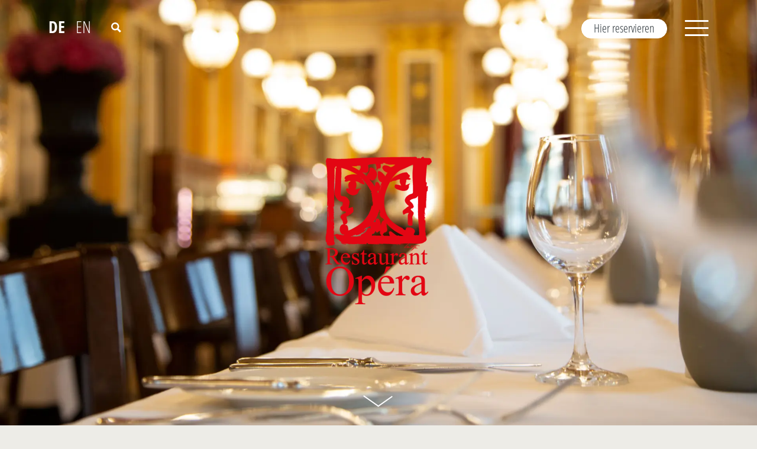

--- FILE ---
content_type: text/html; charset=UTF-8
request_url: https://www.kuffler.de/de/restaurant-opera/
body_size: 5708
content:
<!doctype html>
<html lang="de">
<head>	<meta charset="utf-8">
	<meta http-equiv="X-UA-Compatible" content="IE=edge">
	<meta name="viewport" content="width=device-width, initial-scale=1">
	<title>Restaurant Opéra, Frankfurt</title>
<meta name="description" content="Inmitten des Frankfurter Stadtzentrums, zwischen Tradition und Moderne, finden Sie in der Alten Oper das Restaurant Opéra." />
<meta name="keywords" content="Restaurant, Alte, Oper, Frankfurt" />

	<meta property="og:title" content="Restaurant Opéra, Frankfurt">
	<meta property="og:description" content="Inmitten des Frankfurter Stadtzentrums, zwischen Tradition und Moderne, finden Sie in der Alten Oper das Restaurant Opéra.">
	<meta property="og:url" content="https://www.kuffler.de/de/restaurant-opera/">
	<meta property="og:site_name" content="Kuffler Gruppe">

	<link rel="canonical" href="https://www.kuffler.de/de/restaurant-opera/">

  <meta name="referrer" content="same-origin">

	<meta name="format-detection" content="telephone=no">

	<meta name="robots" content="NOODP,NOYDIR,index,follow">
	<meta name="GOOGLEBOT" content="NOODP">

	<link rel="apple-touch-icon" sizes="57x57" href="/apple-icon-57x57.png">
	<link rel="apple-touch-icon" sizes="60x60" href="/apple-icon-60x60.png">
	<link rel="apple-touch-icon" sizes="72x72" href="/apple-icon-72x72.png">
	<link rel="apple-touch-icon" sizes="76x76" href="/apple-icon-76x76.png">
	<link rel="apple-touch-icon" sizes="114x114" href="/apple-icon-114x114.png">
	<link rel="apple-touch-icon" sizes="120x120" href="/apple-icon-120x120.png">
	<link rel="apple-touch-icon" sizes="144x144" href="/apple-icon-144x144.png">
	<link rel="apple-touch-icon" sizes="152x152" href="/apple-icon-152x152.png">
	<link rel="apple-touch-icon" sizes="180x180" href="/apple-icon-180x180.png">
	<link rel="icon" type="image/png" sizes="192x192"  href="/android-icon-192x192.png">
	<link rel="icon" type="image/png" sizes="32x32" href="/favicon-32x32.png">
	<link rel="icon" type="image/png" sizes="96x96" href="/favicon-96x96.png">
	<link rel="icon" type="image/png" sizes="16x16" href="/favicon-16x16.png">
	<link rel="manifest" href="/manifest.json" crossorigin="use-credentials">
	<meta name="msapplication-TileColor" content="#ffffff">
	<meta name="msapplication-TileImage" content="/ms-icon-144x144.png">
	<meta name="theme-color" content="#ffffff">

	<link href="/inc/css/bootstrap-reboot.min.css" rel="stylesheet">
	<link href="/inc/css/bootstrap-grid.min.css" rel="stylesheet">
	<link href="/inc/css/fonts.css" rel="stylesheet">
	<link href="/inc/css/video-js.min.css?V7-18" rel="stylesheet">
	<link href="/inc/css/style.css?v251120" rel="stylesheet">

</head>
<body><div id="wrapper">

<header>
<div id="header">
	<div class="container">
		<div id="header-inner" class="row justify-content-center align-items-center">
			<div class="d-none col-md-4 d-md-flex">
				<div class="langnav"><ul><li><a href="/de/" class="active">DE</a></li><li><a href="/en/" class="">EN</a></li></ul></div>
				<div id="searchform" class="searchform clearfix">
					<div class="searchopener"><img src="/inc/img/lupe-white.svg"></div>
					<div class="searchform-inner"><form id="fsearch" class="fsearch" target="_self" xml="" method="get" name="fsearch" action="/de/suchergebnis.php"><input type="image" src="/inc/img/lupe.svg" class="searchBtn"><input id="isearch" class="isearch" xml="" maxlength="255" placeholder="Suche" name="we_lv_search_search" type="text" value="" /><input type="hidden" name="we_from_search_search" value="1" /><input type="hidden" name="securityToken" value="2be45e661b1e93c83b4e1f3d25972f36"/></form><div class="searchclose"><span></span><span></span></div></div>
				</div>
			</div>
			<div class="col-4 logo txtcenter"><p><a href="/de/"><img src="/inc/img/kuffler-logo-weiss.svg"></a></p></div>
			<div class="col-8 col-md-4 txtright"><a href="http://www.opentable.de/single.aspx?rid=10080&restref=10080" target="_blank" class="btnres">Hier reservieren</a><a href="#menuwrapper" id="menubutton" aria-haspopup="true" aria-controls="menuwrapper" aria-expanded="false" aria-label="Toggle navigation"><div id="openmenu"><span></span><span></span><span></span></div></a></div>
		</div>
	</div>
</div>

<div id="menuwrapper" aria-labelledby="menubutton">
	<div class="langnav"><ul><li><a href="/de/" class="active">DE</a></li><li><a href="/en/" class="">EN</a></li></ul></div>
	<div id="mainnav" class="pagenavi"><nav><ul role="menu"><li><a href="/de/">kuffler.de</a></li><li><a href="/de/#unsere-haeuser" class="trennlinie einruecken">Unsere Häuser</a></li><li class="active"><a href="/de/restaurant-opera/#start" title="Restaurant Opera" class="bold">Restaurant Opéra</a></li><li><a href="/de/restaurant-opera/speisenkarte.php" class="einruecken">Speisenkarte</a></li><li><a href="/de/restaurant-opera/sonntagsbrunch.php" class="einruecken">Sonntagsbrunch</a></li><li><a href="/de/restaurant-opera/fotos.php" class="einruecken">Fotos</a></li><li class="active"><a href="/de/restaurant-opera/#kontakt" class="einruecken">Kontakt</a></li></ul></nav></div>
</div>
</header>

<main>
<section id="introsection" class="introimg bgcoverimg" data-bgimg="/global/bilder/restaurant-opera/Opera_3.webp?m=1703684535" data-bgimgmobile="/thumbs/2/1847_Opera_3.webp?m=1703684535">
	<div class="container h-100 posrelative">
				<div class="row justify-content-end d-flex align-items-center flex-column h-100">
			<div class="intrologo ilflex1 col-11 col-md-7 col-lg-5 txtcenter"><img src="/global/bilder/logos/restaurant-opera.svg?m=1647249744" height="250" width="180" alt="Restaurant Opéra" title="Restaurant Opéra" /></div>
			<div class="introscroller col-5 txtcenter"><p><a href="#start"><span class="sr-only">scroll down</span></a></p></div>
		</div>
	</div>
</section>

	<section id="start"  class="nopbottom firstelement">

			<div class="container-fluid px-0">
	<div class="row gx-0 justify-content-center  align-items-center mtextbild">
		<div class="col-12 col-md-6 offset-md-1 imgonly" data-bgimg="/global/bilder/restaurant-opera/restaurant-opera-04_960.webp?m=1698332805" data-bgimgmobile="/thumbs/2/1766_restaurant-opera-04_960.webp?m=1698332805"></div>
		<div class="col-11 col-md-5 offset-lg-1 col-lg-4 order-first txtleft"><h1>Restaurant Opéra</h1>
<p>In Johannes Ballmanns Küche im Opéra ist eine gewisse Weltläufigkeit daheim. Der Küchenchef stellt ein richtig gutes Produkt in den Mittelpunkt und fügt ihm harmonische Begleiter bei. Die sind schon mal asiatisch inspiriert oder italienisch, ohne dass das Gericht seine Frankfurter Herkunft verliert.</p>
<p>Die Speisenkarte wechselt oft, sie ist modern und hübsch zu lesen. <a title="Sonntagsbrunch" href="/de/restaurant-opera/sonntagsbrunch.php">Sonntags gibt's den legendären <strong>Brunch</strong></a>, zu den Feiertagen beliebte klassische Festtagsspeisen.</p>
<p><strong><a class="LinkAnimation" title="Speisenkarte" href="/de/restaurant-opera/speisenkarte.php">Speisenkarte</a></strong></p>
<p><a class="LinkAnimation" href="/de/restaurant-opera/valentinstag.php"><strong>Valentinstag Special</strong></a></p></div>
	</div>
</div>

	</section>


	<section id=""  class="halfpbottom">

			<div class="container-fluid px-0">
	<div class="row gx-0 justify-content-center justify-content-md-start align-items-center mtextbild">
		<div class="col-12 col-md-6  imgonly" data-bgimg="/global/bilder/restaurant-opera/Opera_2023-03-17_kuffler-0072.webp?m=1698331744" data-bgimgmobile="/thumbs/2/1764_Opera_2023-03-17_kuffler-0072.webp?m=1698331744"></div>
		<div class="col-11 col-md-4 offset-md-1 order-first order-md-last txtleft"><h2>Feiern</h2>
<p>Die Alte Oper ist ein einzigartiger Rahmen für Ihr Fest, für Ihre Einladung. Wir haben im Opéra Platz für bis zu 400 Personen, und wenn das nicht reicht, empfehlen wir Ihnen die Räume der Alten Oper. Hier wie da sind wir verlässlich an Ihrer Seite.</p>
<p><a class="LinkAnimation" title="Ihre Veranstaltung" href="/de/ihre-veranstaltung.php">Ihre Veranstaltung</a></p></div>
	</div>
</div>

	</section>


	<section id=""  class="halfpbottom">

			<div class="container">
	<div class="row justify-content-center align-items-center myoutube">
		<div class="col-12 col-lg-6 imgonly"><a href="https://www.youtube.com/watch?v=TgqCgMN0WcQ"><picture class="lazy">
	<data-src srcset="/global/bilder/restaurant-opera/opera_youtube-imagefilm.webp?m=1658250366, /global/bilder/restaurant-opera/opera_youtube-imagefilm.webp?m=1658250366 2x" media="(max-width: 767.98px)"></data-src>
	<data-src srcset="/global/bilder/restaurant-opera/opera_youtube-imagefilm.webp?m=1658250366" media="(min-width: 768px)"></data-src>
	<data-img src="/global/bilder/restaurant-opera/opera_youtube-imagefilm.webp?m=1658250366"
		alt="Restaurant Opéra @ youtube.com"></data-img>
</picture></a></div>
		<div class="col-12 col-lg-6 order-first txtcenter"><p>Begleiten Sie uns durch das Restaurant Opéra.</p>
<p><strong><a class="LinkAnimation" href="https://www.youtube.com/watch?v=TgqCgMN0WcQ" target="_blank" rel="noopener">Auf youtube anschauen</a></strong></p></div>
	</div>
</div>

	</section>


	<section id="aktuelles" data-aos="fade-right" class="nopbottom">

			<div class="container">
	<div class="row justify-content-center">
		<div class="col-12 txtcenter"><h2 class="hwl">AKTUELLES</h2></div>
	</div>
</div>

	</section>


	<section id=""  class="halfpbottom">

			<div class="container">
	<div class="row justify-content-center mteaser">
				<div class="col-12 col-md-6 col-lg-4 teaser aniimg"><a href="/de/restaurant-opera/sonntagsbrunch.php"><div class="imgonly"><img src="/global/bilder/restaurant-opera/Restaurant-Opera_Sonntagsbrunch_t.webp?m=1649075086" height="290" width="535" alt="Restaurant Opéra - Sonntagsbrunch" title="Restaurant Opéra - Sonntagsbrunch" /></div><div class="teasertext txtcenter row g-0 align-items-center"><div class="teasertext_inner"><div class="teaserhl"><p>Sonntagsbrunch</p></div><div class=""><p>Restaurant Opéra</p></div></div></div></a></div>
			<div class="col-12 col-md-6 col-lg-4 teaser aniimg"><a href="https://kuffler.shop/"><div class="imgonly"><img src="/global/bilder/gutscheine/gutscheine_shop.webp?m=1767701577" height="290" width="535" alt="Gutscheine" title="Gutscheine" /></div><div class="teasertext txtcenter row g-0 align-items-center"><div class="teasertext_inner"><div class="teaserhl"><p>Gutscheine</p></div><div class=""><p>kuffler.shop</p></div></div></div></a></div>
			<div class="col-12 col-md-6 col-lg-4 teaser aniimg"><a href="/de/newsletter/anmeldung.php"><div class="imgonly"><img src="/global/bilder/newsletter_t.webp?m=1648314360" height="290" width="535" alt="Newsletter" title="Newsletter" /></div><div class="teasertext txtcenter row g-0 align-items-center"><div class="teasertext_inner"><div class="teaserhl"><p>Newsletter</p></div><div class=""></div></div></div></a></div>
			<div class="col-12 col-md-6 col-lg-4 teaser aniimg"><a href="/de/karriere/"><div class="imgonly"><img src="/global/bilder/karriere/Julian-Wagner_Trainee_t.webp?m=1682427778" height="290" width="535" alt="Karriere" title="Karriere" /></div><div class="teasertext txtcenter row g-0 align-items-center"><div class="teasertext_inner"><div class="teaserhl"><p>Karriere</p></div><div class=""></div></div></div></a></div>
		</div>
</div>

	</section>


	<section id="kontakt"  class="halfpbottom">

			<div class="container mkhblock">
	<div class="row justify-content-center">
		<div class="col-6 col-md-4 col-lg-2 imgonly txtcenter mkhblockimg"><a href="/de/restaurant-opera/"><img src="/global/bilder/logos/restaurant-opera.svg?m=1647249744" height="250" width="180" alt="Rrestaurant Opéra" title="Rrestaurant Opéra" /></a></div>
	</div>
	<div class="row justify-content-center">
		<div class="col-12 col-md-10 col-xl-8">
			<div class="row gx-0 align-items-start">
				<div class="col-12 col-md-6 col-lg-4"><h2>Kontakt</h2>
<p><a title="Restaurant Opéra" href="/de/restaurant-opera/"><strong>Restaurant Opéra</strong></a><br/>Kuffler AOF Restauration GmbH &amp; Co. KG<br/>Opernplatz 1<br/>60313&nbsp;Frankfurt am Main<br/><br/>Email&nbsp;<a href="mailto:opera@kuffler.de">opera@kuffler.de</a><br/><a href="tel:+496958804330"><strong>Fon +49. 69. 588 0433 0</strong></a><br/>Fax +49. 69. 588 0433 19</p>
<p><a title="facebook" href="https://www.facebook.com/OperaFrankfurt?sk=wall" target="_blank" rel="noopener"><img src="/global/bilder/social-icons/facebook.png?m=1647323531&"></a>&nbsp; <a title="instagram" href="https://www.instagram.com/restaurant_opera.frankfurt" target="_blank" rel="noopener"><img src="/global/bilder/social-icons/instagram.png?m=1647323532&"></a></p></div>
				<div class="col-12 col-md-6 px-md-3 col-lg-4 px-lg-0"><h2>Öffnungszeiten</h2>
<p><em>Montag - Freitag</em><br/>12 - 15 Uhr (Last Order 14:30 Uhr)<br/>18 - 22 Uhr (Last Order 21:30 Uhr)<br/><em>Samstag</em><br/>18 - 22 Uhr (Last Order 21:30 Uhr)<br/><em>Sonntag</em><br/>11:30 - 14:30 Uhr Brunch<br/>18 - 22 Uhr (Last Order 21:30 Uhr)</p></div>
				<div class="col-12 col-md-6 col-lg-4"><h2>Reservierung</h2>
<p><a href="http://www.opentable.de/single.aspx?rid=10080&amp;restref=10080" target="_blank" rel="noopener"><strong>Tischreservierung »</strong></a></p>
<h2>Speisenkarte</h2>
<p><strong><a title="Speisenkarte" href="/de/restaurant-opera/speisenkarte.php">Speisenkarten »</a></strong></p></div>
			</div>
		</div>
		<div class="col-12 col-md-10 col-xl-4">
			<div class="row gx-0 align-items-start">
				<div class="col-12 col-md-10 col-xl-12 imgonly"><a href="https://maps.google.com/maps?ll=50.115647%2C8.6718&amp;z=17&amp;t=m&amp;hl=de-DE&amp;gl=DE&amp;mapclient=embed&amp;cid=8728828475729129170" class="anfahrtimg"><img src="/global/bilder/restaurant-opera/restaurant-opera_anfahrt.webp?m=1649072861" height="540" width="650" alt="Rrestaurant Opéra" title="Rrestaurant Opéra" /><div class="imglinktxt">auf google maps anzeigen &raquo;</div></a></div>
			</div>
		</div>
	</div>
</div>

	</section>

</main>

<footer>
	<div id="footer" class="container">
		<div class="row justify-content-center">
			
<div class="col-12 col-md-10 col-lg-8">
	<div class="row gx-0 align-items-start btop">
		<div class="col-12 col-md-6 col-lg-4"><p>München<br/><br/><a title="Beim Sedlmayr" href="/de/beim-sedlmayr/">Beim Sedlmayr</a><br/><a title="Haxnbauer" href="/de/haxnbauer/">Haxnbauer</a><br/><a title="Hotel München Palace" href="/de/hotel-muenchen-palace/">Hotel München Palace</a><br/><a title="Inn Design" href="/de/inn-design/">Inn Design</a><br/><a title="Kufflers Weinzelt" href="/de/kufflers-weinzelt/">Kufflers Weinzelt</a><br/><a title="La Grenouille im Hotel München Palace" href="/de/palace-restaurant/">La Grenouille</a><br/><a title="Mangostin Asia Restaurants" href="/de/mangostin/">Mangostin</a><br/><a title="Seehaus im Englischen Garten" href="/de/seehaus/">Seehaus</a><br/><a title="Spatenhaus an der Oper" href="/de/spatenhaus/">Spatenhaus</a></p></div>
		<div class="col-12 col-md-6 px-md-3 col-lg-4 px-lg-0"><p>Frankfurt<br/><br/><a href="/de/catering/">Kuffler Catering</a><br/><a title="Restaurant Opéra" href="/de/restaurant-opera/">Restaurant Opéra</a><br/><a title="Rosso Suite" href="/de/rosso-suite/">Rosso Suite</a><br/><a title="Upper East Site" href="/de/uppereastsite/">Upper East Site</a><br/><br/>Frankfurt Airport</p>
<p><a title="Deli Bros." href="/de/deli-bros/">Deli Bros.</a><br/><a title="Falconi's" href="/de/falconis/">Falconi's</a><br/><a title="Goethe Bar" href="/de/goethe-bar/">Goethe Bar</a><br/><a title="Mini Bar" href="/de/minibar/">Mini Bar</a></p></div>
		<div class="col-12 col-md-6 col-lg-4"><p><a title="Brunch" href="/de/brunch.php">Brunch</a><br/><a title="Fotos" href="/de/fotos.php">Fotos</a><br/><a title="Gutscheine" href="/de/gutscheine/">Gutscheine</a><br/><a title="Ihre Veranstaltung" href="/de/ihre-veranstaltung.php">Ihre Veranstaltung<br/></a><a title="Karriere" href="/de/karriere/">Karriere</a><a title="Ihre Veranstaltung" href="/de/gutscheine/"><br/></a><a title="News" href="/de/news/">News</a><a title="Ihre Veranstaltung" href="/de/gutscheine/"><br/></a><a title="Newsletter" href="/de/newsletter/anmeldung.php">Newsletter</a><a title="Ihre Veranstaltung" href="/de/gutscheine/"><br/></a><a title="Ökologie und Nachhaltigkeit" href="/de/oekologie-und-nachhaltigkeit.php">Ökologie und Nachhaltigkeit</a><a title="Ihre Veranstaltung" href="/de/gutscheine/"><br/></a><a title="Restaurants" href="/de/restaurants.php">Restaurants</a><br/><a title="Rezepte" href="/de/rezepte/">Rezepte</a><a title="Ihre Veranstaltung" href="/de/gutscheine/"><br/></a><a title="Über uns" href="/de/ueber-uns.php">Über uns</a></p>
<p><a title="Limousinenservice" href="/de/limousinenservice.php">Limousinenservice</a></p></div>
	</div>
</div>
<div class="col-12 col-md-10 col-lg-4">
	<div class="row gx-0 align-items-start">
		<div class="col-12 col-md-6 btop fr1"><p><a title="DSGVO-Hinweise für Gäste" href="/de/DSGVO-Hinweise-und-Informationen-an-Gaeste.php">DSGVO Gäste</a><br/><a title="DSGVO-Hinweise für Mitarbeiter" href="/de/DSGVO-Mitarbeiter-Info.php">DSGVO Mitarbeiter</a></p>
<p>Teilnahmebedingungen:<br/><a title="Teilnahmebedingungen Online-Gewinnspiele" href="/de/teilnahmebedingungen-gewinnspiele.php">Online-Gewinnspiele</a><br/><br/><a title="facebook" href="https://www.facebook.com/KufflerGruppe" target="_blank" rel="noopener"><img src="/global/bilder/social-icons/facebook.png?m=1647323531&"></a>&nbsp;&nbsp;<a title="youtube" href="https://www.youtube.com/user/KufflerTV" target="_blank" rel="noopener"><img src="/global/bilder/social-icons/youtube.png?m=1647323533&"></a>&nbsp;&nbsp;<a title="instagram" href="https://www.instagram.com/kuffler.group" target="_blank" rel="noopener"><img src="/global/bilder/social-icons/instagram.png?m=1647323532&"></a></p>
<p>&nbsp;</p></div>
		<div class="col-12 col-md-6 btop fr2"><p><a title="Datenschutzerklärung" href="/de/datenschutzerklaerung.php">Datenschutzerklärung</a><br/><br/><a title="Datenschutzerklärung Facebook Fanpage" href="/de/Datenschutzerklaerung-Facebook-Fanpage.php">Datenschutzerklärung Facebook Fanpage</a><br/><br/><a title="Impressum" href="/de/impressum.php">Impressum</a><br/><br/><a href="/de/kontakt.php">Kontakt</a><br/><br/></p>
<p>© 2025<br/><br/><a title="Kuffler - Startseite" href="/de/"><img style="height: 40px;" title="Kuffler Logo" src="/global/bilder/logos/Kuffler_2024_schwarz.svg?m=1720521652&" alt="Kuffler Logo"></a></p></div>
	</div>
</div>
		</div>
	</div>
</footer>

</div>

<div id="nachOben"><p><a href="#wrapper">nach oben</a></p></div>

<script src="/inc/js/jquery.js"></script>
<script src="/inc/js/plugins.js?v220620"></script>
<script src="/inc/js/video.min.js?V7-18"></script>
<script>window.HELP_IMPROVE_VIDEOJS = false;</script>
<script src="/inc/js/functions.js?v250313"></script>

</body>
</html>

--- FILE ---
content_type: text/css
request_url: https://www.kuffler.de/inc/css/fonts.css
body_size: 147
content:

/* open-sans-condensed-300 - latin */
@font-face {
  font-family: 'OpenSansCondensedLight';
  font-style: normal;
  font-weight: 300;
  font-display: swap;
  src: url('../fonts/open-sans-condensed-v21-latin-300.eot'); /* IE9 Compat Modes */
  src: local(''),
       url('../fonts/open-sans-condensed-v21-latin-300.eot?#iefix') format('embedded-opentype'), /* IE6-IE8 */
       url('../fonts/open-sans-condensed-v21-latin-300.woff2') format('woff2'), /* Super Modern Browsers */
       url('../fonts/open-sans-condensed-v21-latin-300.woff') format('woff'), /* Modern Browsers */
       url('../fonts/open-sans-condensed-v21-latin-300.ttf') format('truetype'), /* Safari, Android, iOS */
       url('../fonts/open-sans-condensed-v21-latin-300.svg#OpenSansCondensed') format('svg'); /* Legacy iOS */
}
/* open-sans-condensed-700 - latin */
@font-face {
  font-family: 'OpenSansCondensedBold';
  font-style: normal;
  font-weight: 700;
  font-display: swap;
  src: url('../fonts/open-sans-condensed-v21-latin-700.eot'); /* IE9 Compat Modes */
  src: local(''),
       url('../fonts/open-sans-condensed-v21-latin-700.eot?#iefix') format('embedded-opentype'), /* IE6-IE8 */
       url('../fonts/open-sans-condensed-v21-latin-700.woff2') format('woff2'), /* Super Modern Browsers */
       url('../fonts/open-sans-condensed-v21-latin-700.woff') format('woff'), /* Modern Browsers */
       url('../fonts/open-sans-condensed-v21-latin-700.ttf') format('truetype'), /* Safari, Android, iOS */
       url('../fonts/open-sans-condensed-v21-latin-700.svg#OpenSansCondensed') format('svg'); /* Legacy iOS */
}

--- FILE ---
content_type: text/css
request_url: https://www.kuffler.de/inc/css/style.css?v251120
body_size: 13933
content:
*,.sr-only{padding:0;border:0}body,h2.hwl{font-family:OpenSansCondensedLight,sans-serif;font-size:16px}#mainnav li,a{-webkit-transition:.3s;-moz-transition:.3s}#footer .btop,hr{border-top:1px solid #262f34}#footer a,a,a.normal-text,a:hover,body{color:#262f34}main ol,main ul{padding-bottom:19px}body,h2.hwl{font-size:16px}#mainnav li a,#stoerer a{text-transform:uppercase}#stoerer a,.bx-wrapper .bx-pager,.txtcenter,div[align=center],p[align=center]{text-align:center}.bgcoverimg,.mtextbild .imgonly{background-position:center center;background-repeat:no-repeat}#openmenu span,.btnres,.searchform-inner{background-color:#fff}.searchform input,form input,form textarea{-webkit-appearance:none}footer ul,form input[type=file],main ul,ol,p,ul{padding-left:0}.btnres:hover,form button,form input[type=checkbox],hr{background-color:transparent}#footer,form em{font-size:80%}.ug-item-wrapper img,.ug-slider-wrapper,.ug-thumb-wrapper.ug-thumb-generated,.ug-thumb-wrapper.ug-tile img.ug-thumb-image{-webkit-user-select:none;-moz-user-select:none;-ms-user-select:none}[data-aos][data-aos][data-aos-duration="50"],body[data-aos-duration="50"] [data-aos]{transition-duration:50ms}[data-aos][data-aos][data-aos-delay="100"],[data-aos][data-aos][data-aos-delay="1000"],[data-aos][data-aos][data-aos-delay="1050"],[data-aos][data-aos][data-aos-delay="1100"],[data-aos][data-aos][data-aos-delay="1150"],[data-aos][data-aos][data-aos-delay="1200"],[data-aos][data-aos][data-aos-delay="1250"],[data-aos][data-aos][data-aos-delay="1300"],[data-aos][data-aos][data-aos-delay="1350"],[data-aos][data-aos][data-aos-delay="1400"],[data-aos][data-aos][data-aos-delay="1450"],[data-aos][data-aos][data-aos-delay="150"],[data-aos][data-aos][data-aos-delay="1500"],[data-aos][data-aos][data-aos-delay="1550"],[data-aos][data-aos][data-aos-delay="1600"],[data-aos][data-aos][data-aos-delay="1650"],[data-aos][data-aos][data-aos-delay="1700"],[data-aos][data-aos][data-aos-delay="1750"],[data-aos][data-aos][data-aos-delay="1800"],[data-aos][data-aos][data-aos-delay="1850"],[data-aos][data-aos][data-aos-delay="1900"],[data-aos][data-aos][data-aos-delay="1950"],[data-aos][data-aos][data-aos-delay="200"],[data-aos][data-aos][data-aos-delay="2000"],[data-aos][data-aos][data-aos-delay="2050"],[data-aos][data-aos][data-aos-delay="2100"],[data-aos][data-aos][data-aos-delay="2150"],[data-aos][data-aos][data-aos-delay="2200"],[data-aos][data-aos][data-aos-delay="2250"],[data-aos][data-aos][data-aos-delay="2300"],[data-aos][data-aos][data-aos-delay="2350"],[data-aos][data-aos][data-aos-delay="2400"],[data-aos][data-aos][data-aos-delay="2450"],[data-aos][data-aos][data-aos-delay="250"],[data-aos][data-aos][data-aos-delay="2500"],[data-aos][data-aos][data-aos-delay="2550"],[data-aos][data-aos][data-aos-delay="2600"],[data-aos][data-aos][data-aos-delay="2650"],[data-aos][data-aos][data-aos-delay="2700"],[data-aos][data-aos][data-aos-delay="2750"],[data-aos][data-aos][data-aos-delay="2800"],[data-aos][data-aos][data-aos-delay="2850"],[data-aos][data-aos][data-aos-delay="2900"],[data-aos][data-aos][data-aos-delay="2950"],[data-aos][data-aos][data-aos-delay="300"],[data-aos][data-aos][data-aos-delay="3000"],[data-aos][data-aos][data-aos-delay="350"],[data-aos][data-aos][data-aos-delay="400"],[data-aos][data-aos][data-aos-delay="450"],[data-aos][data-aos][data-aos-delay="50"],[data-aos][data-aos][data-aos-delay="500"],[data-aos][data-aos][data-aos-delay="550"],[data-aos][data-aos][data-aos-delay="600"],[data-aos][data-aos][data-aos-delay="650"],[data-aos][data-aos][data-aos-delay="700"],[data-aos][data-aos][data-aos-delay="750"],[data-aos][data-aos][data-aos-delay="800"],[data-aos][data-aos][data-aos-delay="850"],[data-aos][data-aos][data-aos-delay="900"],[data-aos][data-aos][data-aos-delay="950"],body[data-aos-delay="100"] [data-aos],body[data-aos-delay="1000"] [data-aos],body[data-aos-delay="1050"] [data-aos],body[data-aos-delay="1100"] [data-aos],body[data-aos-delay="1150"] [data-aos],body[data-aos-delay="1200"] [data-aos],body[data-aos-delay="1250"] [data-aos],body[data-aos-delay="1300"] [data-aos],body[data-aos-delay="1350"] [data-aos],body[data-aos-delay="1400"] [data-aos],body[data-aos-delay="1450"] [data-aos],body[data-aos-delay="150"] [data-aos],body[data-aos-delay="1500"] [data-aos],body[data-aos-delay="1550"] [data-aos],body[data-aos-delay="1600"] [data-aos],body[data-aos-delay="1650"] [data-aos],body[data-aos-delay="1700"] [data-aos],body[data-aos-delay="1750"] [data-aos],body[data-aos-delay="1800"] [data-aos],body[data-aos-delay="1850"] [data-aos],body[data-aos-delay="1900"] [data-aos],body[data-aos-delay="1950"] [data-aos],body[data-aos-delay="200"] [data-aos],body[data-aos-delay="2000"] [data-aos],body[data-aos-delay="2050"] [data-aos],body[data-aos-delay="2100"] [data-aos],body[data-aos-delay="2150"] [data-aos],body[data-aos-delay="2200"] [data-aos],body[data-aos-delay="2250"] [data-aos],body[data-aos-delay="2300"] [data-aos],body[data-aos-delay="2350"] [data-aos],body[data-aos-delay="2400"] [data-aos],body[data-aos-delay="2450"] [data-aos],body[data-aos-delay="250"] [data-aos],body[data-aos-delay="2500"] [data-aos],body[data-aos-delay="2550"] [data-aos],body[data-aos-delay="2600"] [data-aos],body[data-aos-delay="2650"] [data-aos],body[data-aos-delay="2700"] [data-aos],body[data-aos-delay="2750"] [data-aos],body[data-aos-delay="2800"] [data-aos],body[data-aos-delay="2850"] [data-aos],body[data-aos-delay="2900"] [data-aos],body[data-aos-delay="2950"] [data-aos],body[data-aos-delay="300"] [data-aos],body[data-aos-delay="3000"] [data-aos],body[data-aos-delay="350"] [data-aos],body[data-aos-delay="400"] [data-aos],body[data-aos-delay="450"] [data-aos],body[data-aos-delay="50"] [data-aos],body[data-aos-delay="500"] [data-aos],body[data-aos-delay="550"] [data-aos],body[data-aos-delay="600"] [data-aos],body[data-aos-delay="650"] [data-aos],body[data-aos-delay="700"] [data-aos],body[data-aos-delay="750"] [data-aos],body[data-aos-delay="800"] [data-aos],body[data-aos-delay="850"] [data-aos],body[data-aos-delay="900"] [data-aos],body[data-aos-delay="950"] [data-aos]{transition-delay:0}[data-aos][data-aos][data-aos-delay="50"].aos-animate,body[data-aos-delay="50"] [data-aos].aos-animate{transition-delay:50ms}[data-aos][data-aos][data-aos-duration="100"],body[data-aos-duration="100"] [data-aos]{transition-duration:.1s}[data-aos][data-aos][data-aos-delay="100"].aos-animate,body[data-aos-delay="100"] [data-aos].aos-animate{transition-delay:.1s}[data-aos][data-aos][data-aos-duration="150"],body[data-aos-duration="150"] [data-aos]{transition-duration:.15s}[data-aos][data-aos][data-aos-delay="150"].aos-animate,body[data-aos-delay="150"] [data-aos].aos-animate{transition-delay:.15s}[data-aos][data-aos][data-aos-duration="200"],body[data-aos-duration="200"] [data-aos]{transition-duration:.2s}[data-aos][data-aos][data-aos-delay="200"].aos-animate,body[data-aos-delay="200"] [data-aos].aos-animate{transition-delay:.2s}[data-aos][data-aos][data-aos-duration="250"],body[data-aos-duration="250"] [data-aos]{transition-duration:.25s}[data-aos][data-aos][data-aos-delay="250"].aos-animate,body[data-aos-delay="250"] [data-aos].aos-animate{transition-delay:.25s}[data-aos][data-aos][data-aos-duration="300"],body[data-aos-duration="300"] [data-aos]{transition-duration:.3s}[data-aos][data-aos][data-aos-delay="300"].aos-animate,body[data-aos-delay="300"] [data-aos].aos-animate{transition-delay:.3s}[data-aos][data-aos][data-aos-duration="350"],body[data-aos-duration="350"] [data-aos]{transition-duration:.35s}[data-aos][data-aos][data-aos-delay="350"].aos-animate,body[data-aos-delay="350"] [data-aos].aos-animate{transition-delay:.35s}[data-aos][data-aos][data-aos-duration="400"],body[data-aos-duration="400"] [data-aos]{transition-duration:.4s}[data-aos][data-aos][data-aos-delay="400"].aos-animate,body[data-aos-delay="400"] [data-aos].aos-animate{transition-delay:.4s}[data-aos][data-aos][data-aos-duration="450"],body[data-aos-duration="450"] [data-aos]{transition-duration:.45s}[data-aos][data-aos][data-aos-delay="450"].aos-animate,body[data-aos-delay="450"] [data-aos].aos-animate{transition-delay:.45s}[data-aos][data-aos][data-aos-duration="500"],body[data-aos-duration="500"] [data-aos]{transition-duration:.5s}[data-aos][data-aos][data-aos-delay="500"].aos-animate,body[data-aos-delay="500"] [data-aos].aos-animate{transition-delay:.5s}[data-aos][data-aos][data-aos-duration="550"],body[data-aos-duration="550"] [data-aos]{transition-duration:.55s}[data-aos][data-aos][data-aos-delay="550"].aos-animate,body[data-aos-delay="550"] [data-aos].aos-animate{transition-delay:.55s}[data-aos][data-aos][data-aos-duration="600"],body[data-aos-duration="600"] [data-aos]{transition-duration:.6s}[data-aos][data-aos][data-aos-delay="600"].aos-animate,body[data-aos-delay="600"] [data-aos].aos-animate{transition-delay:.6s}[data-aos][data-aos][data-aos-duration="650"],body[data-aos-duration="650"] [data-aos]{transition-duration:.65s}[data-aos][data-aos][data-aos-delay="650"].aos-animate,body[data-aos-delay="650"] [data-aos].aos-animate{transition-delay:.65s}[data-aos][data-aos][data-aos-duration="700"],body[data-aos-duration="700"] [data-aos]{transition-duration:.7s}[data-aos][data-aos][data-aos-delay="700"].aos-animate,body[data-aos-delay="700"] [data-aos].aos-animate{transition-delay:.7s}[data-aos][data-aos][data-aos-duration="750"],body[data-aos-duration="750"] [data-aos]{transition-duration:.75s}[data-aos][data-aos][data-aos-delay="750"].aos-animate,body[data-aos-delay="750"] [data-aos].aos-animate{transition-delay:.75s}[data-aos][data-aos][data-aos-duration="800"],body[data-aos-duration="800"] [data-aos]{transition-duration:.8s}[data-aos][data-aos][data-aos-delay="800"].aos-animate,body[data-aos-delay="800"] [data-aos].aos-animate{transition-delay:.8s}[data-aos][data-aos][data-aos-duration="850"],body[data-aos-duration="850"] [data-aos]{transition-duration:.85s}[data-aos][data-aos][data-aos-delay="850"].aos-animate,body[data-aos-delay="850"] [data-aos].aos-animate{transition-delay:.85s}[data-aos][data-aos][data-aos-duration="900"],body[data-aos-duration="900"] [data-aos]{transition-duration:.9s}[data-aos][data-aos][data-aos-delay="900"].aos-animate,body[data-aos-delay="900"] [data-aos].aos-animate{transition-delay:.9s}[data-aos][data-aos][data-aos-duration="950"],body[data-aos-duration="950"] [data-aos]{transition-duration:.95s}[data-aos][data-aos][data-aos-delay="950"].aos-animate,body[data-aos-delay="950"] [data-aos].aos-animate{transition-delay:.95s}[data-aos][data-aos][data-aos-duration="1000"],body[data-aos-duration="1000"] [data-aos]{transition-duration:1s}[data-aos][data-aos][data-aos-delay="1000"].aos-animate,body[data-aos-delay="1000"] [data-aos].aos-animate{transition-delay:1s}[data-aos][data-aos][data-aos-duration="1050"],body[data-aos-duration="1050"] [data-aos]{transition-duration:1.05s}[data-aos][data-aos][data-aos-delay="1050"].aos-animate,body[data-aos-delay="1050"] [data-aos].aos-animate{transition-delay:1.05s}[data-aos][data-aos][data-aos-duration="1100"],body[data-aos-duration="1100"] [data-aos]{transition-duration:1.1s}[data-aos][data-aos][data-aos-delay="1100"].aos-animate,body[data-aos-delay="1100"] [data-aos].aos-animate{transition-delay:1.1s}[data-aos][data-aos][data-aos-duration="1150"],body[data-aos-duration="1150"] [data-aos]{transition-duration:1.15s}[data-aos][data-aos][data-aos-delay="1150"].aos-animate,body[data-aos-delay="1150"] [data-aos].aos-animate{transition-delay:1.15s}[data-aos][data-aos][data-aos-duration="1200"],body[data-aos-duration="1200"] [data-aos]{transition-duration:1.2s}[data-aos][data-aos][data-aos-delay="1200"].aos-animate,body[data-aos-delay="1200"] [data-aos].aos-animate{transition-delay:1.2s}[data-aos][data-aos][data-aos-duration="1250"],body[data-aos-duration="1250"] [data-aos]{transition-duration:1.25s}[data-aos][data-aos][data-aos-delay="1250"].aos-animate,body[data-aos-delay="1250"] [data-aos].aos-animate{transition-delay:1.25s}[data-aos][data-aos][data-aos-duration="1300"],body[data-aos-duration="1300"] [data-aos]{transition-duration:1.3s}[data-aos][data-aos][data-aos-delay="1300"].aos-animate,body[data-aos-delay="1300"] [data-aos].aos-animate{transition-delay:1.3s}[data-aos][data-aos][data-aos-duration="1350"],body[data-aos-duration="1350"] [data-aos]{transition-duration:1.35s}[data-aos][data-aos][data-aos-delay="1350"].aos-animate,body[data-aos-delay="1350"] [data-aos].aos-animate{transition-delay:1.35s}[data-aos][data-aos][data-aos-duration="1400"],body[data-aos-duration="1400"] [data-aos]{transition-duration:1.4s}[data-aos][data-aos][data-aos-delay="1400"].aos-animate,body[data-aos-delay="1400"] [data-aos].aos-animate{transition-delay:1.4s}[data-aos][data-aos][data-aos-duration="1450"],body[data-aos-duration="1450"] [data-aos]{transition-duration:1.45s}[data-aos][data-aos][data-aos-delay="1450"].aos-animate,body[data-aos-delay="1450"] [data-aos].aos-animate{transition-delay:1.45s}[data-aos][data-aos][data-aos-duration="1500"],body[data-aos-duration="1500"] [data-aos]{transition-duration:1.5s}[data-aos][data-aos][data-aos-delay="1500"].aos-animate,body[data-aos-delay="1500"] [data-aos].aos-animate{transition-delay:1.5s}[data-aos][data-aos][data-aos-duration="1550"],body[data-aos-duration="1550"] [data-aos]{transition-duration:1.55s}[data-aos][data-aos][data-aos-delay="1550"].aos-animate,body[data-aos-delay="1550"] [data-aos].aos-animate{transition-delay:1.55s}[data-aos][data-aos][data-aos-duration="1600"],body[data-aos-duration="1600"] [data-aos]{transition-duration:1.6s}[data-aos][data-aos][data-aos-delay="1600"].aos-animate,body[data-aos-delay="1600"] [data-aos].aos-animate{transition-delay:1.6s}[data-aos][data-aos][data-aos-duration="1650"],body[data-aos-duration="1650"] [data-aos]{transition-duration:1.65s}[data-aos][data-aos][data-aos-delay="1650"].aos-animate,body[data-aos-delay="1650"] [data-aos].aos-animate{transition-delay:1.65s}[data-aos][data-aos][data-aos-duration="1700"],body[data-aos-duration="1700"] [data-aos]{transition-duration:1.7s}[data-aos][data-aos][data-aos-delay="1700"].aos-animate,body[data-aos-delay="1700"] [data-aos].aos-animate{transition-delay:1.7s}[data-aos][data-aos][data-aos-duration="1750"],body[data-aos-duration="1750"] [data-aos]{transition-duration:1.75s}[data-aos][data-aos][data-aos-delay="1750"].aos-animate,body[data-aos-delay="1750"] [data-aos].aos-animate{transition-delay:1.75s}[data-aos][data-aos][data-aos-duration="1800"],body[data-aos-duration="1800"] [data-aos]{transition-duration:1.8s}[data-aos][data-aos][data-aos-delay="1800"].aos-animate,body[data-aos-delay="1800"] [data-aos].aos-animate{transition-delay:1.8s}[data-aos][data-aos][data-aos-duration="1850"],body[data-aos-duration="1850"] [data-aos]{transition-duration:1.85s}[data-aos][data-aos][data-aos-delay="1850"].aos-animate,body[data-aos-delay="1850"] [data-aos].aos-animate{transition-delay:1.85s}[data-aos][data-aos][data-aos-duration="1900"],body[data-aos-duration="1900"] [data-aos]{transition-duration:1.9s}[data-aos][data-aos][data-aos-delay="1900"].aos-animate,body[data-aos-delay="1900"] [data-aos].aos-animate{transition-delay:1.9s}[data-aos][data-aos][data-aos-duration="1950"],body[data-aos-duration="1950"] [data-aos]{transition-duration:1.95s}[data-aos][data-aos][data-aos-delay="1950"].aos-animate,body[data-aos-delay="1950"] [data-aos].aos-animate{transition-delay:1.95s}[data-aos][data-aos][data-aos-duration="2000"],body[data-aos-duration="2000"] [data-aos]{transition-duration:2s}[data-aos][data-aos][data-aos-delay="2000"].aos-animate,body[data-aos-delay="2000"] [data-aos].aos-animate{transition-delay:2s}[data-aos][data-aos][data-aos-duration="2050"],body[data-aos-duration="2050"] [data-aos]{transition-duration:2.05s}[data-aos][data-aos][data-aos-delay="2050"].aos-animate,body[data-aos-delay="2050"] [data-aos].aos-animate{transition-delay:2.05s}[data-aos][data-aos][data-aos-duration="2100"],body[data-aos-duration="2100"] [data-aos]{transition-duration:2.1s}[data-aos][data-aos][data-aos-delay="2100"].aos-animate,body[data-aos-delay="2100"] [data-aos].aos-animate{transition-delay:2.1s}[data-aos][data-aos][data-aos-duration="2150"],body[data-aos-duration="2150"] [data-aos]{transition-duration:2.15s}[data-aos][data-aos][data-aos-delay="2150"].aos-animate,body[data-aos-delay="2150"] [data-aos].aos-animate{transition-delay:2.15s}[data-aos][data-aos][data-aos-duration="2200"],body[data-aos-duration="2200"] [data-aos]{transition-duration:2.2s}[data-aos][data-aos][data-aos-delay="2200"].aos-animate,body[data-aos-delay="2200"] [data-aos].aos-animate{transition-delay:2.2s}[data-aos][data-aos][data-aos-duration="2250"],body[data-aos-duration="2250"] [data-aos]{transition-duration:2.25s}[data-aos][data-aos][data-aos-delay="2250"].aos-animate,body[data-aos-delay="2250"] [data-aos].aos-animate{transition-delay:2.25s}[data-aos][data-aos][data-aos-duration="2300"],body[data-aos-duration="2300"] [data-aos]{transition-duration:2.3s}[data-aos][data-aos][data-aos-delay="2300"].aos-animate,body[data-aos-delay="2300"] [data-aos].aos-animate{transition-delay:2.3s}[data-aos][data-aos][data-aos-duration="2350"],body[data-aos-duration="2350"] [data-aos]{transition-duration:2.35s}[data-aos][data-aos][data-aos-delay="2350"].aos-animate,body[data-aos-delay="2350"] [data-aos].aos-animate{transition-delay:2.35s}[data-aos][data-aos][data-aos-duration="2400"],body[data-aos-duration="2400"] [data-aos]{transition-duration:2.4s}[data-aos][data-aos][data-aos-delay="2400"].aos-animate,body[data-aos-delay="2400"] [data-aos].aos-animate{transition-delay:2.4s}[data-aos][data-aos][data-aos-duration="2450"],body[data-aos-duration="2450"] [data-aos]{transition-duration:2.45s}[data-aos][data-aos][data-aos-delay="2450"].aos-animate,body[data-aos-delay="2450"] [data-aos].aos-animate{transition-delay:2.45s}[data-aos][data-aos][data-aos-duration="2500"],body[data-aos-duration="2500"] [data-aos]{transition-duration:2.5s}[data-aos][data-aos][data-aos-delay="2500"].aos-animate,body[data-aos-delay="2500"] [data-aos].aos-animate{transition-delay:2.5s}[data-aos][data-aos][data-aos-duration="2550"],body[data-aos-duration="2550"] [data-aos]{transition-duration:2.55s}[data-aos][data-aos][data-aos-delay="2550"].aos-animate,body[data-aos-delay="2550"] [data-aos].aos-animate{transition-delay:2.55s}[data-aos][data-aos][data-aos-duration="2600"],body[data-aos-duration="2600"] [data-aos]{transition-duration:2.6s}[data-aos][data-aos][data-aos-delay="2600"].aos-animate,body[data-aos-delay="2600"] [data-aos].aos-animate{transition-delay:2.6s}[data-aos][data-aos][data-aos-duration="2650"],body[data-aos-duration="2650"] [data-aos]{transition-duration:2.65s}[data-aos][data-aos][data-aos-delay="2650"].aos-animate,body[data-aos-delay="2650"] [data-aos].aos-animate{transition-delay:2.65s}[data-aos][data-aos][data-aos-duration="2700"],body[data-aos-duration="2700"] [data-aos]{transition-duration:2.7s}[data-aos][data-aos][data-aos-delay="2700"].aos-animate,body[data-aos-delay="2700"] [data-aos].aos-animate{transition-delay:2.7s}[data-aos][data-aos][data-aos-duration="2750"],body[data-aos-duration="2750"] [data-aos]{transition-duration:2.75s}[data-aos][data-aos][data-aos-delay="2750"].aos-animate,body[data-aos-delay="2750"] [data-aos].aos-animate{transition-delay:2.75s}[data-aos][data-aos][data-aos-duration="2800"],body[data-aos-duration="2800"] [data-aos]{transition-duration:2.8s}[data-aos][data-aos][data-aos-delay="2800"].aos-animate,body[data-aos-delay="2800"] [data-aos].aos-animate{transition-delay:2.8s}[data-aos][data-aos][data-aos-duration="2850"],body[data-aos-duration="2850"] [data-aos]{transition-duration:2.85s}[data-aos][data-aos][data-aos-delay="2850"].aos-animate,body[data-aos-delay="2850"] [data-aos].aos-animate{transition-delay:2.85s}[data-aos][data-aos][data-aos-duration="2900"],body[data-aos-duration="2900"] [data-aos]{transition-duration:2.9s}[data-aos][data-aos][data-aos-delay="2900"].aos-animate,body[data-aos-delay="2900"] [data-aos].aos-animate{transition-delay:2.9s}[data-aos][data-aos][data-aos-duration="2950"],body[data-aos-duration="2950"] [data-aos]{transition-duration:2.95s}[data-aos][data-aos][data-aos-delay="2950"].aos-animate,body[data-aos-delay="2950"] [data-aos].aos-animate{transition-delay:2.95s}[data-aos][data-aos][data-aos-duration="3000"],body[data-aos-duration="3000"] [data-aos]{transition-duration:3s}[data-aos][data-aos][data-aos-delay="3000"].aos-animate,body[data-aos-delay="3000"] [data-aos].aos-animate{transition-delay:3s}[data-aos][data-aos][data-aos-easing=linear],body[data-aos-easing=linear] [data-aos]{transition-timing-function:cubic-bezier(.25,.25,.75,.75)}[data-aos][data-aos][data-aos-easing=ease],body[data-aos-easing=ease] [data-aos]{transition-timing-function:ease}[data-aos][data-aos][data-aos-easing=ease-in],body[data-aos-easing=ease-in] [data-aos]{transition-timing-function:ease-in}[data-aos][data-aos][data-aos-easing=ease-out],body[data-aos-easing=ease-out] [data-aos]{transition-timing-function:ease-out}[data-aos][data-aos][data-aos-easing=ease-in-out],body[data-aos-easing=ease-in-out] [data-aos]{transition-timing-function:ease-in-out}[data-aos][data-aos][data-aos-easing=ease-in-back],body[data-aos-easing=ease-in-back] [data-aos]{transition-timing-function:cubic-bezier(.6,-.28,.735,.045)}[data-aos][data-aos][data-aos-easing=ease-out-back],body[data-aos-easing=ease-out-back] [data-aos]{transition-timing-function:cubic-bezier(.175,.885,.32,1.275)}[data-aos][data-aos][data-aos-easing=ease-in-out-back],body[data-aos-easing=ease-in-out-back] [data-aos]{transition-timing-function:cubic-bezier(.68,-.55,.265,1.55)}[data-aos][data-aos][data-aos-easing=ease-in-sine],body[data-aos-easing=ease-in-sine] [data-aos]{transition-timing-function:cubic-bezier(.47,0,.745,.715)}[data-aos][data-aos][data-aos-easing=ease-out-sine],body[data-aos-easing=ease-out-sine] [data-aos]{transition-timing-function:cubic-bezier(.39,.575,.565,1)}[data-aos][data-aos][data-aos-easing=ease-in-out-sine],body[data-aos-easing=ease-in-out-sine] [data-aos]{transition-timing-function:cubic-bezier(.445,.05,.55,.95)}[data-aos][data-aos][data-aos-easing=ease-in-cubic],[data-aos][data-aos][data-aos-easing=ease-in-quad],[data-aos][data-aos][data-aos-easing=ease-in-quart],body[data-aos-easing=ease-in-cubic] [data-aos],body[data-aos-easing=ease-in-quad] [data-aos],body[data-aos-easing=ease-in-quart] [data-aos]{transition-timing-function:cubic-bezier(.55,.085,.68,.53)}[data-aos][data-aos][data-aos-easing=ease-out-cubic],[data-aos][data-aos][data-aos-easing=ease-out-quad],[data-aos][data-aos][data-aos-easing=ease-out-quart],body[data-aos-easing=ease-out-cubic] [data-aos],body[data-aos-easing=ease-out-quad] [data-aos],body[data-aos-easing=ease-out-quart] [data-aos]{transition-timing-function:cubic-bezier(.25,.46,.45,.94)}[data-aos][data-aos][data-aos-easing=ease-in-out-cubic],[data-aos][data-aos][data-aos-easing=ease-in-out-quad],[data-aos][data-aos][data-aos-easing=ease-in-out-quart],body[data-aos-easing=ease-in-out-cubic] [data-aos],body[data-aos-easing=ease-in-out-quad] [data-aos],body[data-aos-easing=ease-in-out-quart] [data-aos]{transition-timing-function:cubic-bezier(.455,.03,.515,.955)}[data-aos^=fade][data-aos^=fade],[data-aos^=zoom][data-aos^=zoom]{opacity:0;transition-property:opacity,transform}[data-aos^=fade][data-aos^=fade].aos-animate{opacity:1;transform:translateZ(0)}[data-aos=fade-up]{transform:translate3d(0,100px,0)}[data-aos=fade-down]{transform:translate3d(0,-100px,0)}[data-aos=fade-right]{transform:translate3d(-100px,0,0)}[data-aos=fade-left]{transform:translate3d(100px,0,0)}[data-aos=fade-up-right]{transform:translate3d(-100px,100px,0)}[data-aos=fade-up-left]{transform:translate3d(100px,100px,0)}[data-aos=fade-down-right]{transform:translate3d(-100px,-100px,0)}[data-aos=fade-down-left]{transform:translate3d(100px,-100px,0)}[data-aos^=zoom][data-aos^=zoom].aos-animate{opacity:1;transform:translateZ(0) scale(1)}[data-aos=zoom-in]{transform:scale(.6)}[data-aos=zoom-in-up]{transform:translate3d(0,100px,0) scale(.6)}[data-aos=zoom-in-down]{transform:translate3d(0,-100px,0) scale(.6)}[data-aos=zoom-in-right]{transform:translate3d(-100px,0,0) scale(.6)}[data-aos=zoom-in-left]{transform:translate3d(100px,0,0) scale(.6)}[data-aos=zoom-out]{transform:scale(1.2)}[data-aos=zoom-out-up]{transform:translate3d(0,100px,0) scale(1.2)}[data-aos=zoom-out-down]{transform:translate3d(0,-100px,0) scale(1.2)}[data-aos=zoom-out-right]{transform:translate3d(-100px,0,0) scale(1.2)}[data-aos=zoom-out-left]{transform:translate3d(100px,0,0) scale(1.2)}[data-aos^=slide][data-aos^=slide]{transition-property:transform}[data-aos^=slide][data-aos^=slide].aos-animate{transform:translateZ(0)}[data-aos=slide-up]{transform:translate3d(0,100%,0)}[data-aos=slide-down]{transform:translate3d(0,-100%,0)}[data-aos=slide-right]{transform:translate3d(-100%,0,0)}[data-aos=slide-left]{transform:translate3d(100%,0,0)}[data-aos^=flip][data-aos^=flip]{backface-visibility:hidden;transition-property:transform}[data-aos=flip-left]{transform:perspective(2500px) rotateY(-100deg)}[data-aos=flip-left].aos-animate,[data-aos=flip-right].aos-animate{transform:perspective(2500px) rotateY(0)}[data-aos=flip-right]{transform:perspective(2500px) rotateY(100deg)}[data-aos=flip-up]{transform:perspective(2500px) rotateX(-100deg)}[data-aos=flip-down].aos-animate,[data-aos=flip-up].aos-animate{transform:perspective(2500px) rotateX(0)}[data-aos=flip-down]{transform:perspective(2500px) rotateX(100deg)}*{margin:0}body{line-height:1.4;background-color:#edece7;-moz-osx-font-smoothing:grayscale;-webkit-font-smoothing:antialiased}#footer a,#mainnav a:hover,#mainnav li a.bold,.langnav li a.active,.langnav li a:hover,.mteaser .teaserhl,a.btnjobsform:hover,b,h1,h2,h3,h4,h5,h6,strong{font-family:OpenSansCondensedBold,sans-serif}::state(webkit-media-controls-panel){display:none!important;-webkit-appearance:none}::state(webkit-media-controls-play-button){display:none!important;-webkit-appearance:none}::state(webkit-media-controls-start-playback-button){display:none!important;-webkit-appearance:none}.sr-only{position:absolute;width:1px;height:1px;margin:-1px;overflow:hidden;clip:rect(0,0,0,0)}.embed-responsive,.posrelative{position:relative}.embed-responsive{display:block;height:0;padding:0;overflow:hidden}#nachOben a,#stoerer a,.bgcoverimg,.h-100{height:100%}.embed-responsive-4by3{padding-bottom:75%}.embed-responsive-16by9{padding-bottom:56.25%}.embed-responsive .embed-responsive-item,.embed-responsive embed,.embed-responsive iframe,.embed-responsive object,.embed-responsive video{position:absolute;top:0;left:0;bottom:0;height:100%;width:100%;border:0}embed,img,object{max-width:100%;height:auto}img{-ms-interpolation-mode:bicubic}.versteckmich{display:none!important;visibility:hidden}h1,h2,h3,h4,h5,h6{line-height:1.4;margin-bottom:0;text-rendering:optimizeLegibility}h1,h2{font-size:24px;padding-bottom:15px}.lventry.lastentry,h3,h4,h5,h6,main .lventry p,main ul li{padding-bottom:10px}h2.hwl{letter-spacing:3.2px;padding-bottom:30px}em,i{font-style:italic}b,strong{font-weight:400}a{outline:0;line-height:inherit;cursor:pointer;text-decoration:none;transition:.3s}a:hover{text-decoration:underline}a:active,a:focus,a:hover{outline:0}a.normal-text{text-decoration:none;cursor:default}a.normal-text:hover{color:inherit}hr{opacity:1}img[align=right]{margin:0 0 0 15px}img[align=left]{margin:0 15px 0 0}.chkboxcontainer em,main .container .mlogos img,main .container .mteaser img,ol,p,section .container .bx-wrapper img,ul{margin-bottom:0}.txtright,div[align=right],p[align=right]{text-align:right}div[align=justify],p[align=justify]{text-align:justify}.mteaser .teaser.aniimg .imgonly,.ovhidden,.ug-textpanel-textwrapper{overflow:hidden}.imgonly{line-height:0;font-size:0}.bgcoverimg{width:100%;display:block;background-size:cover}.aniimg img{-webkit-transition:.5s;-moz-transition:.5s;transition:.5s}.aniimg a:hover img,.introscroller a:hover{-o-transform:scale(1.1);-ms-transform:scale(1.1);-webkit-transform:perspective(1px) scale(1.1);transform:perspective(1px) scale(1.1)}.LinkAnimation a,a.LinkAnimation{display:inline-block;line-height:36px;height:36px;font-weight:700;padding:0 10px;background-color:#dc0a31;color:#fff;-moz-transform:scale(1);-webkit-transform:scale(1);transform:scale(1);-moz-transition:transform .2s;-webkit-transition:transform .2s;transition:transform .2s}.LinkAnimation a:after,a.LinkAnimation:after{content:'»';padding-left:5px}.LinkAnimation a:active,.LinkAnimation a:focus,.LinkAnimation a:hover,a.LinkAnimation:active,a.LinkAnimation:focus,a.LinkAnimation:hover{text-decoration:none;display:inline-block;width:auto;vertical-align:middle;-moz-transform:scale(1.03);-webkit-transform:scale(1.03);transform:scale(1.03)}#mainnav nav,#wrapper{width:100%}#header{position:fixed;top:0;left:0;width:100%;z-index:99999;-webkit-transition:background-color .3s;-moz-transition:background-color .3s;transition:background-color .3s}#header.headersmall{background-color:#3c3c3b}#header-inner{height:60px}.firstelement{padding-top:30px}.noinstrosection .firstelement{padding-top:80px}#footer .btop{padding-top:5px}main ul{list-style:none;margin-left:.7rem}main ul li:before{content:"•";font-weight:700;color:#262f34;display:inline-block;width:.7em;margin-left:-.7em;font-family:Arial}.nopbottom,main .mteaser p,main ol li:last-child,main ul li:last-child{padding-bottom:0}main ol{list-style:decimal;margin-left:7px}#menuwrapper ul,.langnav ul,footer ul{list-style:none}main ol li{padding-bottom:5px;padding-left:10px}footer p,main p{padding-bottom:20px}#error_msg,main .container img{margin-bottom:20px}footer ul{padding-top:90px}footer ul li{display:inline-block;width:auto;margin-right:75px}footer ul li:last-child{margin-right:0}footer ul li.active a{text-decoration:underline;cursor:default}.langnav ul{font-size:18px;line-height:1}.langnav li{display:inline-block;padding-right:10px}.langnav a{color:#fff;display:inline-block;min-width:32px}#menuwrapper a:hover,.langnav li a:hover,.lventry a:hover,.mteaser a:hover{text-decoration:none}#header .langnav{display:none;margin-right:10px}#menuwrapper .langnav{padding-top:80px;padding-left:15px}@media screen and (min-width:768px){body{font-size:20px}h1,h2{font-size:40px}h2.hwl{font-size:20px;padding-bottom:50px}#header-inner{height:90px}.firstelement{padding-top:60px}.noinstrosection .firstelement{padding-top:110px}#footer .btop{padding-top:10px}#footer .btop .col-4,#footer .btop.col-6{padding-top:20px}#footer .fr1,#footer .fr2{width:calc(50% - 1.5rem * .5)}#footer .fr1{margin-right:calc(1.5rem * .5)}#footer .fr2{margin-left:calc(1.5rem * .5)}.langnav ul{font-size:24px}.langnav li{padding-right:8px}.langnav a{min-width:26px}#header .langnav{display:inline-block}#menuwrapper .langnav{display:none}}#ggdaten,#header .logo p,#openmenu.active span:nth-child(2),.bx-wrapper .bx-controls-direction a.disabled,.gallery,.vjs-controls-disabled .vjs-big-play-button,.vjs-error .vjs-big-play-button,.vjs-has-started .vjs-big-play-button,.vjs-using-native-controls .vjs-big-play-button,form legend,section .bx-wrapper li::before{display:none}#header.headersmall .logo p{display:block}#header .logo img{max-width:80px}#openmenu{display:inline-block;position:relative;width:40px;height:30px}#openmenu span{display:block;line-height:0;font-size:0;height:0;width:100%;margin-top:9px;border:1.5px solid #fff;border-radius:3px;-webkit-transition:.4s;-moz-transition:.4s;transition:.4s}#openmenu span:first-child{margin-top:4px}#openmenu.active span:first-child,#openmenu.active span:last-child{position:absolute;left:0;width:100%}#openmenu.active span:first-child{top:12px;-webkit-transform:rotate(45deg);-ms-transform:rotate(45deg);transform:rotate(45deg)}#openmenu.active span:last-child{top:7px;-webkit-transform:rotate(-45deg);-ms-transform:rotate(-45deg);transform:rotate(-45deg)}#menuwrapper{background-color:#878787;position:fixed;top:0;height:100vh;right:-100vw;width:100%;display:-ms-flexbox;display:flex;flex-direction:column;z-index:9998}@media screen and (min-width:577px){#menuwrapper{right:-500px;max-width:450px}}#mainnav{flex:0.5;display:-ms-flexbox;display:flex;align-items:center}#mainnav ul{margin-left:40px;margin-top:30px}#mainnav li{margin-bottom:10px;font-size:18px;line-height:30px;visibility:hidden;opacity:0;-o-transition:.3s;transition:.3s}#mainnav li a{color:#fff}#mainnav li a.trennlinie::after{content:'';display:inline-block;width:85%;height:1px;border-bottom:1px solid #fff}#mainnav li a.einruecken{margin-left:20px}#mainnav li.isVisible{visibility:visible;opacity:1}header .searchform{display:none;width:20px}.searchBtn,.searchclose,.searchopener{cursor:pointer;line-height:0;font-size:0}.searchBtn,.searchopener,.searchopener img{width:17px;height:17px}.searchform-inner{display:none;width:130px;height:24px;border-radius:4px;position:relative}.searchform input{vertical-align:middle;background:0 0;border:none;padding:0;margin:0}.searchform input.isearch{margin-left:5px;width:calc(100% - 45px);height:24px;font-size:16px;line-height:1;max-width:200px}.isearch,.searchBtn,.searchform-inner{float:left}.searchBtn,.searchform input.isearch{display:inline}.searchform input.searchBtn,.searchopener{margin-top:4px;margin-left:4px}.searchclose{display:none;width:20px;height:24px;position:absolute;top:0;right:2px}@media screen and (min-width:1200px){.langnav ul{font-size:28px}.langnav li{padding-right:14px}.langnav a{min-width:32px}header .searchform{margin-top:3px}.searchform-inner{width:250px;height:25px}.searchclose,.searchform input.isearch{height:25px}}.searchclose span{display:block;line-height:0;font-size:0;height:0;width:100%;position:absolute;top:11px;left:0;background-color:#000;border:1px solid #000;border-radius:0}#nachOben a,.anfahrtimg,.introscroller a,.mteaser a{position:relative}.searchclose span:first-child{-webkit-transform:rotate(45deg);-ms-transform:rotate(45deg);-moz-transform:rotate(45deg);transform:rotate(45deg)}.searchclose span:last-child{-webkit-transform:rotate(-45deg);-ms-transform:rotate(-45deg);-moz-transform:rotate(-45deg);transform:rotate(-45deg)}#stoerer a,.anfahrtimg,.introscroller a{display:inline-block}#introsection{width:100%;height:100vh;max-height:-webkit-fill-available}#introsection.introshalf{height:50vh}.ilflex1,.intrologo{flex:0.6}.ilflex2{flex:0.5}.ilflex3{flex:0.7}.introshalf .ilflex1,.introshalf .intrologo{flex:0.65}.introshalf .ilflex2{flex:0.55}.introshalf .ilflex3{flex:0.75}.introscroller a{width:50px;height:30px;-webkit-transition:.3s;-moz-transition:.3s;transition:.3s}.introscroller a::after,.introscroller a::before{content:'';display:block;width:30px;height:30px;position:absolute;border-right:2px solid #fff}.introscroller a::before{top:12px;left:-11px;-webkit-transform:rotate(-55deg);-ms-transform:rotate(-55deg);-moz-transform:rotate(-55deg);transform:rotate(-55deg)}.introscroller a::after{top:-10px;left:13px;-webkit-transform:rotate(55deg);-ms-transform:rotate(55deg);-moz-transform:rotate(55deg);transform:rotate(55deg)}#stoerer{position:absolute;width:auto;height:auto;top:100px;left:30px;z-index:9}#stoerer a:after{content:'»';display:block}#stoerer a{width:100%;min-width:100px;min-height:100px;border:1.5px solid #fff;background-color:#dc0a31;color:#fff;line-height:1.2;font-weight:700;padding:20px 5px 0;border-radius:50%;-moz-transform:scale(1);-webkit-transform:scale(1);transform:scale(1);-moz-transition:transform .2s;-webkit-transition:transform .2s;transition:transform .2s}#stoerer a:active,#stoerer a:focus,#stoerer a:hover{text-decoration:none;-moz-transform:scale(1.03);-webkit-transform:scale(1.03);transform:scale(1.03)}@media screen and (max-width:767.98px){#introsection .container{max-width:100%}#introsection.mobilenofullscreen{height:auto;background:0 0!important}.mtext2colsleft{padding-bottom:90px}}#nachOben{position:fixed;bottom:20px;right:20px;cursor:pointer;width:40px;height:40px;line-height:40px;display:none;z-index:9999}#nachOben a{display:block;width:100%;text-indent:-200px;overflow:hidden;background-color:rgba(255,255,255,.9);-moz-border-radius:50%;-webkit-border-radius:50%;border-radius:50%}#nachOben a::after,#nachOben a::before{content:'';display:block;width:12px;height:12px;position:absolute;border-right:2px solid #3c3c3b}#nachOben a::before{top:10px;left:7px;-webkit-transform:rotate(55deg);-ms-transform:rotate(55deg);-moz-transform:rotate(55deg);transform:rotate(55deg)}#nachOben a::after{top:18px;left:16px;-webkit-transform:rotate(-55deg);-ms-transform:rotate(-55deg);-moz-transform:rotate(-55deg);transform:rotate(-55deg)}.mpbottom{padding-bottom:120px}.halfpbottom{padding-bottom:60px}.mtext p,.mtextbild p{max-width:850px}.mtextbild .imgonly{height:420px;margin-top:20px;margin-bottom:30px;display:block;background-size:contain}@media screen and (min-width:768px){#header .logo img{max-width:100px}#openmenu{margin-left:30px}#openmenu span:first-child{margin-top:9px}#openmenu.active span:first-child,#openmenu.active span:last-child{top:10px}#mainnav{flex:1}#mainnav ul{margin-left:60px;margin-top:0}#mainnav li{margin-bottom:20px;font-size:24px;line-height:40px}header .searchform{display:block}#stoerer{left:0;-webkit-transform:rotate(-25deg);-ms-transform:rotate(-25deg);-moz-transform:rotate(-25deg);transform:rotate(-25deg)}#stoerer a{min-width:130px;min-height:130px;padding:30px 5px 0}#introsection.mobilenofullscreen{height:100vh;background-position:center center;background-repeat:no-repeat;background-size:cover}#introsection.mobilenofullscreen .container{height:100%}#introsection.mobilenofullscreen .container .row{display:flex;height:100%}.mtext2colsright,.mtextbild .order-first{padding-left:calc(1.5rem * .5)}.mtextbild .imgonly{height:100vh;margin-top:0;margin-bottom:0;background-size:cover}.mtext2colsleft{padding-left:.75em}}.anfahrtimg,.mteaser .teasertext,.mteaser a,.mvideotxt .txtonvid{height:100%;width:100%}.mlogos .col,form button,section form{margin-top:40px}.mlogos img{max-height:94px;max-width:140px}@media screen and (min-width:768px){.mlogos .col{margin-top:80px}}@media screen and (min-width:992px){footer ul{text-align:right;padding-top:0;padding-bottom:20px}.searchform-inner{width:200px}.mpbottom{padding-bottom:240px}.halfpbottom{padding-bottom:120px}.mtext2colsleft,.mtext2colsright,.mtextbild .order-first{padding-left:0}.mlogos .col{margin-top:100px}}.mteaser .teaser{margin-bottom:1.5rem;font-size:14px}.mteaser img{-webkit-filter:brightness(50%);filter:brightness(50%);-webkit-transition:.4s;-moz-transition:.4s;-o-transition:.4s;-ms-transition:.4s;transition:.4s}.mteaser a{display:block;color:#fff}.mteaser a:hover img{-webkit-filter:brightness(100%);filter:brightness(100%)}.mteaser a:hover .teasertext{opacity:0}.mteaser .teasertext{position:absolute;top:0;left:0}.mteaser .teaserhl{font-size:16px}.mkhblockimg{margin-bottom:40px;margin-top:5px}.anfahrtimg{color:#000}.btnres,a.btnjobsform{width:auto;display:inline-block;text-align:center}.imglinktxt{position:absolute;bottom:35px;right:15px;font-size:12px;font-weight:700}a.btnjobsform{color:#fff;background-color:#3c3c3b;padding:5px 20px;min-width:220px}a.btnjobsform:hover{text-decoration:none}.btnres{color:#262f34;text-decoration:none;margin-top:-2px;padding:1px 20px 2px;border:1px solid #fff;border-radius:20px}.btnres:hover{color:#fff;text-decoration:none}.lventry{padding-top:10px;margin-top:10px;border-top:1px solid #000}.lventry.lastentry{margin-bottom:10px;border-bottom:1px solid #000}.footersearchresult a,.footersearchresult span.active{display:inline-block;margin:0 3px;padding:0 2px}.footersearchresult span.active{font-weight:700}.mvideotxt{width:calc(100% + 1px)}.mvideotxt .txtonvid{position:absolute;top:0;left:0;z-index:2}.mvideotxt .txtonvid,.mvideotxt .txtonvid a{color:#fff}.mvideotxt video{object-fit:cover}section .bx-wrapper li{padding:0;margin:0}section .bx-wrapper ul{margin:0;padding:0}.bx-wrapper{position:relative;margin:0 auto;padding:0;-ms-touch-action:pan-y;touch-action:pan-y}.bx-wrapper img{max-width:100%}form .icheckbox,form button{max-width:300px}.bx-wrapper ul{-webkit-perspective:1000}.bx-viewport{-webkit-transform:translateZ(0)}.bx-wrapper .bx-controls-auto,.bx-wrapper .bx-pager{position:absolute;bottom:15px;width:100%}.bx-wrapper .bx-loading{min-height:50px;background:url('../img/bx_loader.gif') center center no-repeat #fff;height:100%;width:100%;position:absolute;top:0;left:0;z-index:9997}.bx-wrapper .bx-pager.bx-default-pager a{background-color:#fff;text-indent:-9999px;display:block;width:10px;height:10px;margin:0 5px;outline:0;-moz-border-radius:5px;-webkit-border-radius:5px;border-radius:5px}.bx-wrapper .bx-pager.bx-default-pager a.active,.bx-wrapper .bx-pager.bx-default-pager a:hover{background-color:#0f0f26}.bx-wrapper .bx-controls-auto .bx-controls-auto-item,.bx-wrapper .bx-pager-item{display:inline-block;vertical-align:bottom}.bx-wrapper .bx-pager-item{font-size:0;line-height:0}.bx-wrapper .bx-controls-direction a{position:absolute;top:50%;width:50px;height:50px;margin-top:-25px;text-indent:-100px;overflow:hidden;z-index:4;background-image:url('../img/arrow.svg');background-repeat:no-repeat;background-size:12.55px 35.17px;background-position:center center}.bx-wrapper .bx-prev{left:0}.bx-wrapper .bx-next{right:0}.bx-wrapper .bx-next::after,.bx-wrapper .bx-next::before,.bx-wrapper .bx-prev::after,.bx-wrapper .bx-prev::before{content:'';display:block;width:30px;height:30px;position:absolute;left:0;border-right:2px solid #fff}.bx-wrapper .bx-next::after,.bx-wrapper .bx-prev::before{-webkit-transform:rotate(30deg);-ms-transform:rotate(30deg);-moz-transform:rotate(30deg);transform:rotate(30deg)}.bx-wrapper .bx-next::before,.bx-wrapper .bx-prev::after{-webkit-transform:rotate(-30deg);-ms-transform:rotate(-30deg);-moz-transform:rotate(-30deg);transform:rotate(-30deg)}.bx-wrapper .bx-prev::before{top:-9px}.bx-wrapper .bx-prev::after{top:30px}.bx-wrapper .bx-next::before{top:5px}.bx-wrapper .bx-next::after{top:16px}.mvideo{aspect-ratio:100/80;height:auto;max-height:50vh}.video-js .vjs-big-play-button{font-size:30px;color:#262f34;height:62px;width:62px;position:absolute;top:0;left:0;cursor:pointer;opacity:1;background-color:#fff;border:none;-moz-border-radius:50%;-webkit-border-radius:50%;border-radius:50%;transition:.4s}.vjs-big-play-centered .vjs-big-play-button{top:50%;left:50%;margin-top:-31px;margin-left:-31px;opacity:.9}.video-js .vjs-big-play-button .vjs-icon-placeholder{position:absolute;top:50%;left:50%;font-size:40px;margin-left:-20px;margin-top:-21px}.video-js .vjs-big-play-button:focus,.video-js:hover .vjs-big-play-button{background-color:#fff}section form{max-width:600px;padding:20px 30px;background-color:#ddd}form fieldset{border:0;margin:0;padding:0}@-moz-document url-prefix(){form fieldset{display:table-cell}}form label{display:block;width:auto;line-height:1;margin-bottom:5px}.ug-slide-wrapper.ug-slide-clickable,.ug-thumb-wrapper.ug-tile.ug-tile-clickable,.ug-tile.ug-tile-clickable .ug-textpanel,form button,form input[type=button],form input[type=image],form input[type=submit],form label[for]{cursor:pointer}form button,form input[type=button],form input[type=image],form input[type=submit]{-webkit-appearance:button}form .icheckbox label{display:block;width:auto;margin:0 0 20px 30px;white-space:normal;font-size:11px;line-height:15px}form input,form select,form textarea{width:100%;color:#262f34;background-color:#fdfdfd;margin-bottom:15px;border-radius:0}form em,form input,form textarea{margin-bottom:20px}form input,form select{border-bottom:1px solid #262f34}form textarea{border:1px solid #262f34;height:160px;max-height:400px;padding-left:15px;padding-top:5px;overflow:auto;vertical-align:top}form button:focus,form input:focus,form select:focus,form textarea:focus{outline:0;box-shadow:none}form input{padding:0 5px;text-indent:0;line-height:35px;height:35px}form input[type=checkbox],form input[type=radio]{-webkit-appearance:checkbox;display:inline-block;width:19px;height:19px}form input[type=checkbox]{display:none}form select{height:35px;text-indent:5px;vertical-align:middle}form button{color:#000;border:1px solid #262f34;height:50px;line-height:50px;width:100%;padding:0 15px}form input[type=radio]{vertical-align:middle;margin-bottom:0}form input[type=radio]+label{margin-left:10px}form .chkboxwrap.error input[type=checkbox]+label:before,input.error,select.error,textarea.error{border-color:#900}form em{display:block;margin-top:-15px}#error_msg,form em{color:#900}form em#ds-error{margin-top:-10px}form input[type=checkbox]+label{position:relative;margin-left:30px;width:auto}form input[type=checkbox]+label:before{content:"\00a0";display:block;position:absolute;left:-30px;top:0;font:18px/1em sans-serif;width:20px;height:20px;border:1px solid #262f34}input[type=checkbox]:checked+label:before{content:"\2713";color:#262f34;text-align:center}@media screen and (min-width:768px){.mteaser .teaserhl{font-size:20px}.mkhblockimg{margin-bottom:80px}.video-js .vjs-big-play-button{height:78px;width:78px}.vjs-big-play-centered .vjs-big-play-button{margin-top:-39px;margin-left:-39px}.video-js .vjs-big-play-button .vjs-icon-placeholder{font-size:46px;margin-left:-23px;margin-top:-22px}form label,form p{font-size:80%}form label{display:inline-block;width:200px;margin-bottom:0}form input,form select,form textarea{max-width:calc(100% - 210px)}form .icheckbox label{margin-left:25px}}.chkboxwrap{margin-bottom:10px}::-webkit-input-placeholder{color:rgba(0,0,0,.25)}::-ms-input-placeholder{color:rgba(0,0,0,.25);opacity:1;font-style:normal!important}::placeholder{color:rgba(0,0,0,.25)!important;opacity:1;font-style:normal!important}placeholder{color:rgba(0,0,0,.25)!important;opacity:1}@media screen and (max-width:767.98px){.btnres{padding:1px 10px 2px;line-height:1;top:-7px;margin-right:25px;position:relative}form textarea{margin-top:60px;margin-bottom:40px;height:230px;padding-top:10px}table{overflow-x:auto;display:block}}@media screen{.printonly{display:none}}@media print{#footer,#header,.desktoponly,.donotprintme,.embed-responsive{display:none}.printonly{display:block}a[href]:after,abbr[title]:after{content:""}h2,h3,p{orphans:3;widows:3}h2,h3{page-break-after:avoid}body{font-size:12px}body,h1,h2{line-height:auto}h1{font-size:24px}h2{font-size:18px}.h1,.h2,.h3,h1,h2,h3{margin-top:0}img[align=left],img[align=right]{margin:0 0 10px;float:none}#introsection{height:auto;background-image:none}}.ug-gallery-wrapper,.ug-gallery-wrapper *{transition:none!important;-o-transition:none!important;-webkit-transition:none;-moz-transition:none!important;-ms-transition:none!important;max-width:none}.ug-gallery-wrapper{z-index:0;overflow:hidden;position:relative;font-family:Arial,Helvetica,sans-serif}.ug-item-wrapper img{width:auto;margin:0;padding:0}.ug-videoplayer-wrapper video{height:100%;width:100%;visibility:visible!important}.ug-rtl{direction:rtl}.ug-error-message{text-align:center;padding-top:30px;padding-bottom:30px;font-size:20px;color:#f30d0d}.ug-error-message-wrapper{width:100%;height:100%;border:1px solid #000}.ug-gallery-wrapper .ug-canvas-pie{position:absolute;z-index:4}.ug-gallery-wrapper .ug-progress-bar{position:absolute;overflow:hidden;z-index:4}.ug-gallery-wrapper .ug-progress-bar-inner{xposition:absolute}.ug-gallery-wrapper.ug-fullscreen{height:100%!important;width:100%!important;max-width:none!important;max-height:none!important}.ug-gallery-wrapper.ug-fake-fullscreen{position:fixed!important;height:auto!important;width:auto!important;max-width:none!important;max-height:none!important;margin:0!important;padding:0!important;top:0!important;left:0!important;bottom:0!important;right:0!important;z-index:999999!important}.ug-body-fullscreen{overflow:hidden!important;height:100%!important;width:100%!important;margin:0!important;padding:0!important}.ug-gallery-wrapper .ug-preloader-trans{display:block;width:32px;height:32px;background-image:url('../img/unitegallery/loader_skype_trans.gif');background-repeat:no-repeat}.ug-gallery-wrapper .ug-slider-wrapper{position:absolute;overflow:hidden;z-index:1;background-color:#000}.ug-gallery-wrapper .ug-carousel-inner,.ug-gallery-wrapper .ug-thumbs-grid-inner,.ug-gallery-wrapper .ug-thumbs-strip-inner,.ug-slider-wrapper .ug-slide-wrapper,.ug-strip-panel .ug-strip-arrow-tip{position:absolute}.ug-slider-wrapper .ug-slider-inner{position:absolute;z-index:0}.ug-gallery-wrapper .ug-carousel-wrapper,.ug-gallery-wrapper .ug-textpanel,.ug-slider-wrapper .ug-item-wrapper{position:absolute;overflow:hidden}.ug-item-wrapper img,.ug-slider-wrapper{max-width:none!important;box-sizing:border-box}.ug-slider-wrapper .ug-slider-preloader{position:absolute;z-index:1;border:2px solid #fff;border-radius:6px;background-color:#fff;background-position:center center;background-repeat:no-repeat}.ug-slider-preloader.ug-loader1{width:30px;height:30px;background-image:url('../img/unitegallery/loader-white1.gif')}.ug-slider-preloader.ug-loader1.ug-loader-black{background-image:url('../img/unitegallery/loader-black1.gif')}.ug-slider-preloader.ug-loader2{width:32px;height:32px;background-image:url('../img/unitegallery/loader-white2.gif')}.ug-slider-preloader.ug-loader2.ug-loader-black{background-image:url('../img/unitegallery/loader-black2.gif')}.ug-slider-preloader.ug-loader3{width:38px;height:38px;background-image:url('../img/unitegallery/loader-white3.gif')}.ug-slider-preloader.ug-loader3.ug-loader-black{background-image:url('../img/unitegallery/loader-black3.gif')}.ug-slider-preloader.ug-loader4{width:32px;height:32px;background-image:url('../img/unitegallery/loader-white4.gif');background-color:#fff}.ug-slider-preloader.ug-loader4.ug-loader-black{background-image:url('../img/unitegallery/loader-black4.gif')}.ug-slider-preloader.ug-loader5{width:60px;height:8px;background-image:url('../img/unitegallery/loader-white5.gif');background-color:#fff;border:none;border-radius:0}.ug-slider-preloader.ug-loader5.ug-loader-black{background-image:url('../img/unitegallery/loader-black5.gif');border:2px solid #000}.ug-slider-preloader.ug-loader6{width:32px;height:32px;background-image:url('../img/unitegallery/loader-white6.gif')}.ug-slider-preloader.ug-loader6.ug-loader-black{background-image:url('../img/unitegallery/loader-black6.gif')}.ug-slider-preloader.ug-loader7{width:32px;height:10px;background-image:url('../img/unitegallery/loader-white7.gif');border-width:3px;border-radius:3px}.ug-gallery-wrapper .ug-videoplayer,.ug-videoplayer .ug-videoplayer-wrapper{background-image:url('../img/unitegallery/loader-black1.gif');background-position:center center;background-repeat:no-repeat}.ug-slider-preloader.ug-loader7.ug-loader-black{background-image:url('../img/unitegallery/loader-black7.gif')}.ug-slider-preloader.ug-loader-black{border-color:#000;background-color:#000}.ug-slider-preloader.ug-loader-nobg{background-color:transparent}.ug-slider-wrapper .ug-button-videoplay{position:absolute;z-index:2;cursor:pointer}.ug-slider-wrapper .ug-button-videoplay.ug-type-square{width:86px;height:66px;background-image:url('../img/unitegallery/play-button-square.png');background-position:0 -66px}.ug-gallery-wrapper .ug-grid-panel .grid-arrow-left.ug-skin-default.ug-button-hover,.ug-gallery-wrapper .ug-grid-panel .grid-arrow-right.ug-skin-default.ug-button-hover,.ug-gallery-wrapper .ug-handle-tip-bottom.ug-skin-default.ug-button-hover,.ug-gallery-wrapper .ug-handle-tip-left.ug-button-hover.ug-skin-default,.ug-gallery-wrapper .ug-handle-tip-right.ug-button-hover.ug-skin-default,.ug-gallery-wrapper .ug-handle-tip-top.ug-skin-default.ug-button-hover,.ug-slider-wrapper .ug-button-videoplay.ug-type-square.ug-button-hover{background-position:0 0}.ug-slider-wrapper .ug-button-videoplay.ug-type-round{width:76px;height:76px;background-image:url('../img/unitegallery/play-button-round.png');opacity:.9;transition:.3s!important}.ug-slider-wrapper .ug-button-videoplay.ug-type-round.ug-button-hover{opacity:1;transition:.3s!important}.ug-gallery-wrapper .ug-videoplayer{position:absolute;z-index:100;background-color:#000;box-sizing:border-box;-moz-box-sizing:border-box}.ug-videoplayer .ug-videoplayer-wrapper{width:100%;height:100%;background-color:#000}.ug-videoplayer .ug-videoplayer-button-close{position:absolute;height:64px;width:64px;background-image:url('../img/unitegallery/button-close.png');cursor:pointer;z-index:1000}.ug-videoplayer .ug-videoplayer-button-close:hover{background-position:0 -64px}.ug-gallery-wrapper .ug-thumbs-grid,.ug-gallery-wrapper .ug-thumbs-strip{position:absolute;overflow:hidden;-webkit-user-select:none;-moz-user-select:none;-ms-user-select:none;xbackground-color:green;z-index:10}.ug-thumbs-strip.ug-dragging{xcursor:-webkit-grab;xcursor:-moz-grab}.ug-thumb-wrapper.ug-thumb-generated{position:absolute;overflow:hidden;box-sizing:border-box;-moz-box-sizing:border-box}.ug-thumb-wrapper.ug-thumb-generated .ug-thumb-error,.ug-thumb-wrapper.ug-thumb-generated .ug-thumb-loader{position:absolute;top:0;left:0;background-repeat:no-repeat;background-position:center center}.ug-thumb-wrapper .ug-thumb-border-overlay{position:absolute;top:0;left:0;z-index:4;box-sizing:border-box;-moz-box-sizing:border-box;border-style:solid}.ug-thumb-wrapper .ug-thumb-overlay{position:absolute;top:0;left:0;z-index:3}.ug-thumb-wrapper.ug-thumb-generated .ug-thumb-loader-dark{background-image:url('../img/unitegallery/loader.gif')}.ug-thumb-wrapper.ug-thumb-generated .ug-thumb-loader-bright{background-image:url('../img/unitegallery/loader_bright.gif')}.ug-thumb-wrapper.ug-thumb-generated .ug-thumb-error{background-image:url('../img/unitegallery/not_loaded.png')}.ug-thumb-wrapper.ug-thumb-generated img{position:absolute;z-index:1;max-width:none!important}.ug-thumb-wrapper.ug-thumb-generated img.ug-thumb-image-overlay{position:absolute;z-index:2;max-width:none!important}img.ug-bw-effect{filter:grayscale(100%);filter:url("data:image/svg+xml;utf8,<svg xmlns=\'http://www.w3.org/2000/svg\'><filter id=\'grayscale\'><feColorMatrix type=\'matrix\' values=\'0.3333 0.3333 0.3333 0 0 0.3333 0.3333 0.3333 0 0 0.3333 0.3333 0.3333 0 0 0 0 0 1 0\'/></filter></svg>#grayscale");-moz-filter:grayscale(100%);-webkit-filter:grayscale(100%)}img.ug-blur-effect{filter:blur(.8px);-webkit-filter:blur(0.8px);-moz-filter:blur(0.8px);-o-filter:blur(0.8px);-ms-filter:blur(0.8px);filter:url("data:image/svg+xml;utf8,<svg xmlns=\'http://www.w3.org/2000/svg\'><filter id='blur'><feGaussianBlur stdDeviation=\'0.8\' /></filter></svg>#blur")}img.ug-sepia-effect{-webkit-filter:sepia(1);-webkit-filter:sepia(100%);-moz-filter:sepia(100%);-ms-filter:sepia(100%);-o-filter:sepia(100%);filter:url("data:image/svg+xml;utf8,<svg xmlns=\'http://www.w3.org/2000/svg\'><filter id=\'sepia\'><feColorMatrix values=\'0.14 0.45 0.05 0 0 0.12 0.39 0.04 0 0 0.08 0.28 0.03 0 0 0 0 0 1 0\' /></filter></svg>#sepia");filter:sepia(100%);background-color:#5e2612;zoom:1}.ug-gallery-wrapper .ug-bullets{position:absolute;top:0;left:0;margin:0;padding:0}.ug-gallery-wrapper .ug-bullets .ug-bullet{background-repeat:no-repeat;cursor:pointer;display:block;float:left;z-index:2}.ug-gallery-wrapper .ug-bullets .ug-bullet:first-child{margin-left:0}.ug-lightbox .ug-textpanel,.ug-slider-wrapper .ug-textpanel{z-index:2}.ug-gallery-wrapper .ug-textpanel-bg,.ug-gallery-wrapper .ug-textpanel-description,.ug-gallery-wrapper .ug-textpanel-title{display:block;position:absolute;margin:0;padding:0}.ug-gallery-wrapper .ug-textpanel-bg{background-color:#000;opacity:.4;z-index:1}.ug-gallery-wrapper .ug-textpanel-title{font-size:16px;font-weight:700;color:#fff;text-align:left;z-index:2}.ug-gallery-wrapper .ug-textpanel-description{font-size:14px;color:#fff;text-align:left;z-index:3}.ug-slider-wrapper .ug-zoompanel{position:absolute;top:200px;left:100px}.ug-zoompanel .ug-zoompanel-button{background-repeat:no-repeat;cursor:pointer;display:block}.ug-gallery-wrapper .ug-arrow-left{position:absolute;background-repeat:no-repeat;display:block;cursor:pointer}.ug-gallery-wrapper .ug-arrow-right{position:absolute;background-repeat:no-repeat;cursor:pointer}.ug-gallery-wrapper .ug-grid-panel{position:absolute;background-color:#000;xbackground-color:blue;z-index:2}.ug-gallery-wrapper .ug-grid-panel .grid-arrow{position:absolute;background-repeat:no-repeat;cursor:pointer;z-index:11}.ug-gallery-wrapper .ug-grid-panel .grid-arrow.ug-button-disabled,.ug-strip-panel .ug-strip-arrow.ug-button-disabled{cursor:default}.ug-gallery-wrapper .ug-panel-handle-tip{position:absolute;z-index:13;cursor:pointer}.ug-gallery-wrapper .ug-overlay-disabled{position:absolute;z-index:100;width:100%;height:100%;background-color:#000;opacity:.3;background-image:url('../img/unitegallery/cover-grid.png')}.ug-gallery-wrapper .ug-strip-panel{position:absolute;background-color:#000;z-index:2}.ug-strip-panel .ug-strip-arrow{position:absolute;cursor:pointer}.ug-thumb-wrapper.ug-tile{display:block;position:absolute;box-sizing:border-box;-moz-box-sizing:border-box;overflow:hidden;padding:0;margin:0}.ug-tile .ug-tile-cloneswrapper{position:absolute;width:0;height:0;top:0;left:0;overflow:hidden;opacity:0}.ug-tiles-transit.ug-tiles-transition-active .ug-thumb-wrapper.ug-tile,.ug-tiles-transit.ug-tiles-transition-active .ug-thumb-wrapper.ug-tile .ug-trans-enabled{transition:left .7s,top .7s,width .7s,height .7s!important}.ug-thumb-wrapper.ug-tile .ug-image-container{position:absolute;overflow:hidden;z-index:1;top:0;left:0}.ug-thumb-wrapper.ug-tile img.ug-thumb-image{max-width:none!important;max-height:none!important;display:block;border:none;padding:0!important;margin:0!important;width:auto;height:auto;position:absolute}.ug-thumb-wrapper.ug-tile .ug-tile-image-overlay{position:absolute;overflow:hidden;z-index:2;top:0;left:0}.ug-thumb-wrapper.ug-tile .ug-tile-image-overlay img{width:100%;max-width:none!important}.ug-tiletype-justified .ug-thumb-wrapper.ug-tile .ug-tile-image-overlay img{height:100%;max-width:none!important}.ug-thumb-wrapper.ug-tile .ug-tile-icon{position:absolute;width:38px;height:38px;background-repeat:no-repeat;background-position:0 0;xbackground-color:green;z-index:6;top:1px;left:1px;cursor:pointer}.ug-thumb-wrapper.ug-tile .ug-tile-icon.ug-icon-link{background-image:url('../img/unitegallery/icon-link32.png')}.ug-thumb-wrapper.ug-tile .ug-tile-icon.ug-icon-zoom{background-image:url('../img/unitegallery/icon-zoom32.png')}.ug-thumb-wrapper.ug-tile .ug-tile-icon.ug-icon-play{background-image:url('../img/unitegallery/icon-play32.png')}.ug-thumb-wrapper.ug-tile .ug-tile-icon:hover{background-position:0 -38px}.ug-thumbs-grid .ug-tile-image-overlay img{width:auto;height:auto;position:absolute;max-width:none!important}.ug-tile .ug-textpanel{z-index:5;cursor:default}.ug-tile .ug-textpanel-title{font-size:14px;font-weight:700}.ug-gallery-wrapper.ug-lightbox{display:none;position:fixed;border:none;padding:0;margin:0;outline:0;overflow:hidden;top:0;left:0;width:100%;height:100%;max-width:none!important;max-height:none!important;z-index:999999}.ug-lightbox .ug-lightbox-top-panel{position:absolute;z-index:2}.ug-lightbox .ug-lightbox-top-panel-overlay{width:100%;height:100%;position:absolute;background-color:#000;opacity:.4}.ug-lightbox .ug-lightbox-overlay{z-index:1;width:100%;height:100%;background-color:#000;opacity:1}.ug-lightbox .ug-slider-wrapper{z-index:1;xbackground-color:green;background-color:transparent!important}.ug-lightbox .ug-lightbox-arrow-left,.ug-lightbox .ug-lightbox-arrow-right{position:absolute;width:50px;height:55px;background-repeat:no-repeat;background-image:url('../img/unitegallery/lightbox-arrow-left.png');background-position:0 0;z-index:3;cursor:pointer}.ug-lightbox .ug-lightbox-arrow-right{background-image:url('../img/unitegallery/lightbox-arrow-right.png')}.ug-lightbox .ug-lightbox-button-close{position:absolute;width:36px;height:36px;background-repeat:no-repeat;background-image:url('../img/unitegallery/lightbox-icon-close.png');background-position:0 0;z-index:4;cursor:pointer}.ug-lightbox-compact .ug-lightbox-button-close{width:45px;height:41px;background-image:url('../img/unitegallery/lightbox-icon-close-compact2.png')}.ug-lightbox .ug-lightbox-arrow-left.ug-arrow-hover,.ug-lightbox .ug-lightbox-arrow-right.ug-arrow-hover{background-position:0 -55px}.ug-lightbox .ug-lightbox-button-close.ug-button-hover{background-position:0 -35px}.ug-lightbox-compact .ug-lightbox-button-close.ug-button-hover{background-position:0 -40px}.ug-lightbox .ug-lightbox-numbers{position:absolute;color:#e5e5e5;font-size:12px;top:14px;left:8px;z-index:3}.ug-lightbox-compact .ug-lightbox-numbers{font-size:14px;padding-right:5px;padding-top:7px}.ug-lightbox .ug-textpanel-description,.ug-lightbox .ug-textpanel-title{font-size:14px;font-weight:400;color:#e5e5e5}.ug-lightbox-compact .ug-textpanel-description,.ug-lightbox-compact .ug-textpanel-title{color:#f3f3f3;font-size:16px}.ug-loadmore-wrapper{margin-top:20px;text-align:center}.ug-loadmore-wrapper .ug-loadmore-button{display:inline-block;padding:5px;border:1px solid #939393;text-decoration:none;color:#4f4f4f}.ug-loadmore-wrapper .ug-loadmore-error{color:red}.ug-loadmore-wrapper .ug-loadmore-button:hover{background-color:#f0f0f0;color:#515151}.ug-loadmore-wrapper .ug-loadmore-loader{color:#515151}.ug-tabs-wrapper{margin-top:0;margin-bottom:20px;text-align:center}.ug-tabs-wrapper a.ug-tab{display:inline-block;cursor:pointer;text-decoration:none;color:#fff;padding:6px 8px;margin-left:5px;background-color:#333;border-radius:3px;font-size:12px;font-weight:400;border:1px solid #969696}.ug-tabs-wrapper a.ug-tab:hover{background-color:#707070!important}.ug-tabs-wrapper a.ug-tab.ug-tab-selected,.ug-tabs-wrapper a.ug-tab.ug-tab-selected:hover{background-color:#2077a2!important;cursor:default!important}.ug-tabs-wrapper a.ug-tab:first-child{margin-left:0!important}.ug-arrow-left.ug-skin-default,.ug-arrow-right.ug-skin-default,.ug-gallery-wrapper .ug-grid-panel .grid-arrow-left-hortype.ug-skin-default{width:15px;height:30px;background-image:url('../img/unitegallery/slider_arrow_left.png');background-position:0 0}.ug-arrow-right.ug-skin-default{background-image:url('../img/unitegallery/slider_arrow_right.png')}.ug-arrow-left.ug-skin-default.ug-arrow-hover,.ug-arrow-right.ug-skin-default.ug-arrow-hover,.ug-gallery-wrapper .ug-grid-panel .grid-arrow-down.ug-skin-default.ug-button-disabled,.ug-gallery-wrapper .ug-grid-panel .grid-arrow-down.ug-skin-default.ug-button-hover.ug-button-disabled,.ug-gallery-wrapper .ug-grid-panel .grid-arrow-left-hortype.ug-skin-default.ug-button-hover,.ug-gallery-wrapper .ug-grid-panel .grid-arrow-right-hortype.ug-skin-default.ug-button-hover,.ug-gallery-wrapper .ug-grid-panel .grid-arrow-up.ug-skin-default.ug-button-disabled,.ug-gallery-wrapper .ug-grid-panel .grid-arrow-up.ug-skin-default.ug-button-hover.ug-button-disabled{background-position:0 -30px}.ug-arrow-left.ug-skin-default.ug-arrow-disabled,.ug-arrow-right.ug-skin-default.ug-arrow-disabled,.ug-gallery-wrapper .ug-grid-panel .grid-arrow-left-hortype.ug-skin-default.ug-button-disabled,.ug-gallery-wrapper .ug-grid-panel .grid-arrow-left-hortype.ug-skin-default.ug-button-hover.ug-button-disabled,.ug-gallery-wrapper .ug-grid-panel .grid-arrow-right-hortype.ug-skin-default.ug-button-disabled,.ug-gallery-wrapper .ug-grid-panel .grid-arrow-right-hortype.ug-skin-default.ug-button-hover.ug-button-disabled{background-position:0 -60px}.ug-bullets.ug-skin-default .ug-bullet{width:15px;height:15px;background-image:url('../img/unitegallery/slider_bullets.png');background-position:top left;margin-left:5px}.ug-bullets.ug-skin-default .ug-bullet.ug-bullet-active,.ug-button-tile-navigation.ug-button-tile-play.ug-pause-icon,.ug-button-tile-navigation.ug-button-tile-play.ug-pause-icon:hover,.ug-button-tile-navigation:hover{background-position:bottom left}.ug-button-tile-navigation,.ug-button-tile-navigation.ug-button-disabled:hover,.ug-button-tile-navigation.ug-button-tile-play:hover{background-position:top left}.ug-bullets.ug-skin-default.ug-bullets-gray .ug-bullet{background-image:url('../img/unitegallery/tile_bullets_gray.png')}.ug-bullets.ug-skin-default.ug-bullets-blue .ug-bullet{background-image:url('../img/unitegallery/tile_bullets_blue.png')}.ug-bullets.ug-skin-default.ug-bullets-brown .ug-bullet{background-image:url('../img/unitegallery/tile_bullets_brown.png')}.ug-bullets.ug-skin-default.ug-bullets-green .ug-bullet{background-image:url('../img/unitegallery/tile_bullets_green.png')}.ug-bullets.ug-skin-default.ug-bullets-red .ug-bullet{background-image:url('../img/unitegallery/tile_bullets_red.png')}.ug-button-tile-navigation{width:36px;height:36px;cursor:pointer;float:left}.ug-button-tile-navigation.ug-button-tile-left{background-image:url('../img/unitegallery/tile_button_left.png')}.ug-button-tile-navigation.ug-button-tile-right{background-image:url('../img/unitegallery/tile_button_right.png')}.ug-button-tile-navigation.ug-button-disabled{opacity:.6}.ug-button-tile-navigation.ug-button-tile-play{background-image:url('../img/unitegallery/tile_button_play_pause.png');width:35px}.ug-button-play.ug-skin-default{position:absolute;background-image:url('../img/unitegallery/button_playpause.png');width:14px;height:17px;cursor:pointer;background-position:0 0}.ug-button-play.ug-skin-default.ug-button-hover{background-position:0 -17px}.ug-button-play.ug-skin-default.ug-stop-mode{background-position:0 -34px}.ug-button-play.ug-skin-default.ug-stop-mode.ug-button-hover{background-position:0 -51px}.ug-button-fullscreen.ug-skin-default{position:absolute;background-image:url('../img/unitegallery/button_fullscreen.png');width:16px;height:16px;cursor:pointer;background-position:0 0}.ug-button-fullscreen.ug-skin-default.ug-button-hover{background-position:0 -16px}.ug-button-fullscreen.ug-skin-default.ug-fullscreenmode{background-position:0 -32px}.ug-button-fullscreen.ug-skin-default.ug-fullscreenmode.ug-button-hover{background-position:0 -48px}.ug-zoompanel.ug-skin-default .ug-zoompanel-button{background-repeat:no-repeat;cursor:pointer;height:23px;width:23px;margin-top:5px;background-position:0 0}.ug-zoompanel.ug-skin-default .ug-zoompanel-plus{margin-top:0;background-image:url('../img/unitegallery/icon_zoom_plus.png')}.ug-zoompanel.ug-skin-default .ug-zoompanel-minus{background-image:url('../img/unitegallery/icon_zoom_minus.png')}.ug-zoompanel.ug-skin-default .ug-zoompanel-return{background-image:url('../img/unitegallery/icon_zoom_back.png')}.ug-zoompanel.ug-skin-default .ug-zoompanel-button.ug-button-hover{background-position:0 -23px}.ug-zoompanel.ug-skin-default .ug-zoompanel-button-disabled,.ug-zoompanel.ug-skin-default .ug-zoompanel-button.ug-button-hover.ug-zoompanel-button-disabled{background-position:0 -46px;cursor:default}.ug-gallery-wrapper .ug-grid-panel .grid-arrow-down.ug-skin-default{width:30px;height:15px;background-position:0 0;background-image:url('../img/unitegallery/arrow_grid_down.png')}.ug-gallery-wrapper .ug-grid-panel .grid-arrow-down.ug-skin-default.ug-button-hover,.ug-gallery-wrapper .ug-grid-panel .grid-arrow-up.ug-skin-default.ug-button-hover{background-position:0 -15px}.ug-gallery-wrapper .ug-grid-panel .grid-arrow-up.ug-skin-default{width:30px;height:15px;background-position:0 0;background-image:url('../img/unitegallery/arrow_grid_up.png')}.ug-gallery-wrapper .ug-grid-panel .grid-arrow-left.ug-skin-default{width:40px;height:40px;background-position:0 -40px;background-image:url('../img/unitegallery/grid_arrow_left.png')}.ug-gallery-wrapper .ug-grid-panel .grid-arrow-left.ug-skin-default.ug-button-disabled,.ug-gallery-wrapper .ug-grid-panel .grid-arrow-left.ug-skin-default.ug-button-hover.ug-button-disabled,.ug-gallery-wrapper .ug-grid-panel .grid-arrow-right.ug-skin-default.ug-button-disabled,.ug-gallery-wrapper .ug-grid-panel .grid-arrow-right.ug-skin-default.ug-button-hover.ug-button-disabled{background-position:0 -80px}.ug-gallery-wrapper .ug-grid-panel .grid-arrow-right.ug-skin-default{width:40px;height:40px;background-position:0 -40px;background-image:url('../img/unitegallery/grid_arrow_right.png')}.ug-gallery-wrapper .ug-grid-panel .grid-arrow-right-hortype.ug-skin-default{width:15px;height:30px;background-image:url('../img/unitegallery/slider_arrow_right.png');background-position:0 0}.ug-strip-panel .ug-strip-arrow-left.ug-skin-default,.ug-strip-panel .ug-strip-arrow-right.ug-skin-default{width:25px;height:50px}.ug-strip-panel .ug-strip-arrow-left.ug-skin-default .ug-strip-arrow-tip,.ug-strip-panel .ug-strip-arrow-right.ug-skin-default .ug-strip-arrow-tip{background-position:0 0;background-repeat:no-repeat;width:4px;height:7px}.ug-strip-panel .ug-strip-arrow-left.ug-skin-default .ug-strip-arrow-tip{background-image:url('../img/unitegallery/arrows_strip_left.png')}.ug-strip-panel .ug-strip-arrow-right.ug-skin-default .ug-strip-arrow-tip{background-image:url('../img/unitegallery/arrows_strip_right.png')}.ug-strip-panel .ug-strip-arrow-left.ug-skin-default.ug-button-hover .ug-strip-arrow-tip,.ug-strip-panel .ug-strip-arrow-right.ug-skin-default.ug-button-hover .ug-strip-arrow-tip{background-position:0 -7px}.ug-strip-panel .ug-strip-arrow-down.ug-skin-default,.ug-strip-panel .ug-strip-arrow-up.ug-skin-default{height:25px;width:50px}.ug-strip-panel .ug-strip-arrow-down.ug-skin-default .ug-strip-arrow-tip,.ug-strip-panel .ug-strip-arrow-up.ug-skin-default .ug-strip-arrow-tip{background-position:0 0;background-repeat:no-repeat;width:7px;height:4px}.ug-strip-panel .ug-strip-arrow-up.ug-skin-default .ug-strip-arrow-tip{background-image:url('../img/unitegallery/arrows_strip_up.png')}.ug-strip-panel .ug-strip-arrow-down.ug-skin-default .ug-strip-arrow-tip{background-image:url('../img/unitegallery/arrows_strip_down.png')}.ug-strip-panel .ug-strip-arrow-down.ug-skin-default.ug-button-hover .ug-strip-arrow-tip,.ug-strip-panel .ug-strip-arrow-up.ug-skin-default.ug-button-hover .ug-strip-arrow-tip{background-position:-7px 0}.ug-strip-panel .ug-strip-arrow.ug-skin-default.ug-button-disabled .ug-strip-arrow-tip{background-position:0 0;opacity:.5}.ug-gallery-wrapper .ug-handle-tip-left.ug-skin-default,.ug-gallery-wrapper .ug-handle-tip-right.ug-skin-default{width:22px;height:36px;background-image:url('../img/unitegallery/grid_handle_black_left.png');background-repeat:no-repeat;background-position:0 -36px}.ug-gallery-wrapper .ug-handle-tip-right.ug-skin-default{background-image:url('../img/unitegallery/grid_handle_black_right.png');background-position:0 -36px}.ug-gallery-wrapper .ug-handle-tip-left.ug-skin-default.ug-button-closed,.ug-gallery-wrapper .ug-handle-tip-right.ug-skin-default.ug-button-closed{background-position:0 -108px}.ug-gallery-wrapper .ug-handle-tip-left.ug-skin-default.ug-button-closed.ug-button-hover,.ug-gallery-wrapper .ug-handle-tip-right.ug-skin-default.ug-button-closed.ug-button-hover{background-position:0 -72px}.ug-gallery-wrapper .ug-handle-tip-bottom.ug-skin-default,.ug-gallery-wrapper .ug-handle-tip-top.ug-skin-default{width:36px;height:22px;background-image:url('../img/unitegallery/grid_handle_black_top.png');background-repeat:no-repeat;background-position:-36px 0}.ug-gallery-wrapper .ug-handle-tip-bottom.ug-skin-default{background-image:url('../img/unitegallery/grid_handle_black_bottom.png');background-position:-36px 0}.ug-gallery-wrapper .ug-handle-tip-bottom.ug-skin-default.ug-button-closed,.ug-gallery-wrapper .ug-handle-tip-top.ug-skin-default.ug-button-closed{background-position:-108px 0}.ug-gallery-wrapper .ug-handle-tip-bottom.ug-skin-default.ug-button-closed.ug-button-hover,.ug-gallery-wrapper .ug-handle-tip-top.ug-skin-default.ug-button-closed.ug-button-hover{background-position:-72px 0}form .cr_form-block.cr_button{margin-top:0}

--- FILE ---
content_type: image/svg+xml
request_url: https://www.kuffler.de/global/bilder/logos/restaurant-opera.svg?m=1647249744
body_size: 19754
content:
<?xml version="1.0" encoding="UTF-8" standalone="no"?>
<!-- Created with Inkscape (http://www.inkscape.org/) -->

<svg
   width="180"
   height="250"
   viewBox="0 0 47.624997 66.145837"
   version="1.1"
   id="svg5"
   inkscape:version="1.1.1 (3bf5ae0d25, 2021-09-20)"
   sodipodi:docname="restaurant-opera.svg"
   xmlns:inkscape="http://www.inkscape.org/namespaces/inkscape"
   xmlns:sodipodi="http://sodipodi.sourceforge.net/DTD/sodipodi-0.dtd"
   xmlns:xlink="http://www.w3.org/1999/xlink"
   xmlns="http://www.w3.org/2000/svg"
   xmlns:svg="http://www.w3.org/2000/svg">
  <sodipodi:namedview
     id="namedview7"
     pagecolor="#ffffff"
     bordercolor="#666666"
     borderopacity="1.0"
     inkscape:pageshadow="2"
     inkscape:pageopacity="0.0"
     inkscape:pagecheckerboard="0"
     inkscape:document-units="mm"
     showgrid="false"
     units="px"
     width="410px"
     inkscape:zoom="1.5465208"
     inkscape:cx="161.97649"
     inkscape:cy="165.20955"
     inkscape:window-width="1920"
     inkscape:window-height="1027"
     inkscape:window-x="-8"
     inkscape:window-y="-8"
     inkscape:window-maximized="1"
     inkscape:current-layer="layer1" />
  <defs
     id="defs2" />
  <g
     inkscape:label="Ebene 1"
     inkscape:groupmode="layer"
     id="layer1">
    <image
       width="47.625"
       height="66.145836"
       preserveAspectRatio="none"
       style="image-rendering:optimizeQuality"
       xlink:href="[data-uri]
bWFnZVJlYWR5ccllPAAARzFJREFUeNrsXQeYVdW1XtPovVcZlWJDo0ZQVMSusXfRaKIBNbZYEvWh
UXy2WGLvIVhjjcYOdrBgQREFQQWR3svAwMzAtHf/d/+Tu+fMKXufcu8MnPV952O499xT9v73Wv9a
e+218xY06SiJNGgpSB0tU0cN/1+bOpqmjs6pI4//DyrteW3Ta+BZWvH3+LuM/7ekderoxmdfnjpW
pI7XU0epz3UBxpNTx/DUcWjqKDd9obwtGNDNU8fG1NGEwIDkp44WBEyz1FGldFbb1NHDo4O78AA4
+vKzeamjUjkP37VJHTvyXB1pzWetVa5RxOfJC/H+tQ7XNvltgeFvHkod53t8f2DquC91bM//35M6
bkkdy8IA+mC+5MLUsTJ1dOcFZzdQUPbmv90IxGoCpjMB1SF1tFNGfzt+XsTfriYwCthJhXzn9jwX
YFySOrZKDEUkclnqeCd1/IqDfnLqeD91HJQ6HmO/qfJx6viJ/YXBuyl1LFC+X5U65qaO91JHhQpo
dOTfU8d5/PEGntCCGgom4+vU8SXNQD5vsIJaqJyAKCGo8hxGdHNqOidt0JaaEtKVYGpHcNXw6Myj
FTVlvmLmmvO5a3idwgQ7DVbWUGEILeAiKqSmAa8HvL2ZOs5IHessQA9IHT+EMF3rCaaV1Gp5Luat
nQOgre8SSSSMjE0dIyxA35w6/idpk0QasaxNHXvkUzsem7RHIo1cgONhAHQvBzKeSCKNTYDlE/JJ
zGuT9khkM5D/19AI0c1M2iKRzUDeR3gLIbAfU8c+VNuJZF9+lnSMFe2PaBHCWO2TZjESxKv/AECX
kHIkYM6dTEwdo/g3AH0C/4/ZSoRBO0kmTp9IfVmXOs5OHUsLCebFSZsYC2YZkZuAmau5qWMO27Kf
pPMRvCZ3EPN/K3V8R0WCCSp1ihfXwzTxYZKeJse9EMMvkMyUc0seW7qgzS9JHZ8KGx2zfLsn7eIp
mDX9V+qYJuk0gJ8JZtAEzKqW2c4HXTjc43ofpo7LPb4fz3+/kvT0PTTQTqnjJHZgF/ZdDX0gdSIL
+SmY1j9GwuV6BJGlfN44rclMvntf9sP1qeNp60sL0I+njqMS3NYTAPaZ1PF26njO4Hev+AB6Z5fP
t5JM0lIZtf5S/n8hqYlfBlrP1PFgFsGMQYWcDKROfJM6Hkgdh8R0LwzW37FdkA/yraRnp0UFNORL
aprNxYRNSh0zUsd8ajR0Lub8kXw1zLCzHk4dXwRwUKo8aEcHtvUG/h90YgR5c0vleTfwXZB8gySe
733ueyjBvE0W2riKA/fR1DFBMlmF5THecxW18mq2Rz0pVEj1zx6aw08W8UX6SDpJKE5BR79B/ol7
NSVorSQpgOFZcc69nUAtp5u81Iya1hTQ31OjFnuck69w4WccNHoR738Uj1UE9p1UQHbNfgUHRdOY
2x+D7FVJp3d+6YGpOGQxwewqKqA/DwHokdSI07IAaDhFu6WOKanjnwSyrkwj6E2SofbmO1Ua/GYF
NasboCtpPoXa9HCNayLp5hTy6CdSxwt8Lpj3EyUd6oubWjxLCzDJx0mLS2b4naCOpp8D3uQ1mp/h
PkCpjZDX9aYz8Cd27H06L8v3NX2GgQQTuGx/0hZkJ/5IS+E2oBDFOM3lu+nk5xDTPBpo9rNSx2/5
d0HMQF7FNn6ICsFPesX4LHNNAL0kwA1mpY6b6FEfr0HoR9OMHp06duDfYQRcFDncp6eOMTTHC304
ZgvDe3TlQN2KIFVXRFxFunAvaZd4tGc1Bz6iJDcqn5cFfPe4LeEyRnYe4wDUlThTgRfojHaV5JvK
d+zgfcmfxUdDv0vNuhdpw+XU8CtDviga8VJJr3A4x0VrIZR0kQSbQOpK6tHRQRtdQW5+qAP/hmBN
3W2SXpWxR+oYLHVTDV7044VZls/4Truwf0zA3FTinaBbagLopQqv0xXw0XEM2ehojFZKOGwmNeox
BPipBPfyEC8MzvoIAXag7TsAfUjA6xb6cPW+9PhPVT7blf+emzqu5DNNUyIblswnL82llNDRO5zt
drsYruVTeH6LGJ9znQmgqyWzstjkBazBsCnEg8IMP09wD0odf6aTGlT2YUTgH5KOy/akZQgq+RqD
HRp5rKKp4aTdTaD7yV2SXuKWbVlOZTSUXH58yLBbpwhopJsAX+tNOPRCao/mBjexzu1j+DsvmcdG
Rvx3T0kH0gGSLgGuNYIaZy35dphQVTfN9gDn3E/SMeVSzeuDclwg6RnE5lkA8hoO9nsk2rSH9hLf
LOFGncGWbwslmYZcKhTtFPXMFECE4PmZBMjNOk6Bg2wt6VmloIIQ3BRaDh3pzohAhfIZ2mYnPoeb
04RY91GMnsQpoIjDSIOizuFpKzlOosq38ai1hr+3nDmdZf55IUCPZJ6rCYhRkt2yCg/TYR5q8BtY
hRP4d2fy068IWkzXXuaiid/n4H1Ioo/nVpJ2HUNnPg5pJ/GFEVfo4FMFdGkAoNTYPHo/D7h7yJeC
ab6F4IInPjfEtWC+fvHgxqtplhFiw2SG6aTTpRzAO1LzNqX22pqUagIjJ3aBM4ZMO0yYfEItWhWy
3XBNhFVHi/8EUVPSq74cmAiJHinpeid+EqdDuIl+njaHlgANV2uooaOall1CTxwzhciDvYSOn4lg
AD+VOj6Q9CIHDMpebAMAfSotA7j7rQE0DyZk+nvwPlAYFF35Y+p40uH793gMpuYOOqU8i9GXKR7n
wIocxnttz8OufODcnuLj/Mc5W6ll3QuD/MhBqg0HQFQCLXqHpNMHoRFHiv5KDwD1GmpNrxIOmDgq
DvBsoBSIO0/z0WhjCZ5bXSwonMWWIcB8nDgnNeHee1EDH6ZhPREFwYzsuVnsX7uV8Y3X24PgplrI
ohxds8z7AcJWdLBa02u/ktGQl6R+rNfrWldR+zitfIfZPyvEs26voVkLSGucpsmhWc8IeG84l0c4
gBnveTEt03t8P10qeI6YZStGTTl8GUShQzjHRKzf60x3VpHYmwqoxHbkopi96s1O6W3zqEvpcC1k
Jw4yuMcx5Ii/UyIp0LDXhXRy2mrSLLTjvdRwL5PXd6S/ENSBOpEa2pJiDpALA9AzVZ7hcz0q5hNx
YTV0rSmgFxrepLNkqnTqjLD1GuflkcsdT5PYixzdb0q1tbhXB9WR/SU9sXA8tRtM9ZCQnbDAwFp0
JFhG0De4SYIViVxL4E5XqNW51K5RJA515+Dbm/5LWZYArTVxV+jg4Zpq6CaaWkwnbIeJlL+If6JT
XIKEqf/Q/F8YwfW+DaDhDyAY/xDwnpeRTjQhiDHr2ieGtuqZ5b5ZGATQgwxvso4gDftyTdgR10ju
V82A9yKJqkPI68xmdGIPw98hE/HAgFGN6+lkHk66NDjGdpot8a5OcXJwtZwiVUxzoleRRujODrlx
oKvJy+IGc4XmeZ0kfNYYEq0q2T4mXLNVQCcbIUjEt5EX8mbMYK4m1czmrOAmU0AXBOBYnej46HBo
cC2nnOveEZl3nYgMZsgWZeFeAPBzirMad3ooFqeOYbTmEol/gSxWrgx3GKj5MQ6gZaaAxo9MS4I1
p1bVSaipdHGQhkZg3nXfdQ+puxdIXIIEJSt7bpEEXw2kI2jTcYw6HJAlbQkH+n5Jr9yxR1fiAvQ6
U0CLZhTC/gKbNE3kBpdRhomH+VnqiDxalDXUanEINse5UjIxerTPlBitztd0Ygdk0fzDZ7qAzuth
tghLHFIZRENLAEdkgZjNEjrlW4MGnKo7AiOSIjp+0wx+Uyv+cfrXaIrt7/K8QTuZOuXIDSnWfH5Y
CqSo/suwvUEtltMRXKEovy9s1rUmxoFbEgTQpiOsJCLedGKWqIDqeI1kx5osMRrPwfe5g2WDM/Zb
F1qFVdKvxtDJKyWzcZKbgPL8TdKLe4eQlvzJoK/X0QIM5e/x783sMyykeEY5N8iqJxPr6it2jWya
H7spglEJCnC6x8Ao5XNGnfiOnA/kWo+WdI5CV40GRUgNeSOH0uRWUmshNdQvTnoVIw9RxW9nS/0s
xyWMPK1gRGcSubV9WVtn0V9ZYi3PqlZo5tUe1KAmJjA3FcMVK0FkgYSffdrkEP5BI06g5/4LG+o6
At+P09fSDOq8GyZSdqJmRaf5pT/CAX6KgDadlkYcFUUc/y3h02g3UhsO5b/3sL2WUfOu9aE4taKf
SLTRgC7FBWhrG75VcQO6yiBC4WYyyjniS/jgWzH8pFKB40UvropwEtJKkbuMApSYoNjP5zfncbBg
Rk1nsWoHaul9xH+1emupuwxrErU8po73CtHun/HacECRF/5DAI2nG9qbZ6jg4igplyeaqc1h+C9G
41yDhvHiVg8RjMgLvtEGZnQYlvr31bjHMdROqJ9xAz1wJNd/6/Eb5DpcyGd4SPNdBtCUu00s9OUz
IEkK2X/q1PNX5LNnGIJFbcdRfNdjJdh2fMsMOPQ7BteNKw5dRN6/S5wPUEu6UBvDSLdkVzogus8J
szRM+T945BvU0jd6ePZIp+xELf2x5r2QvHSNw+dNJVOrrjety/u2sNoGavkgxX2epoZeFMK8ryGV
85MKRoN0pSKmaA6U5ggP7h7ZiMoziE4EeVEk6BQYaginUQxt9FdJTwggk80e9+5HbY7ZzHNEvzbI
KKlf/wPXsedvbCvpyRbVFKPwjGnuDAbCnRGB5GWNAbFYnIu7oM/PlfrZgMtFP7swqBKNFdA1Bk6h
6XRsCzFP7IEUe3w3hSMd/Be5zx/Rc14pmTyPHwhqHc6GwfZ3qbs4YAeXc/ciX7faYmSA9od2nhER
OMaQFplEsbrQ9KMe9HBxLtMQ57S7L70K6xTmSXwJKp0Dhrh0nmcB+fqTHDTwnuco3yPigbjyXzSu
BYtwEweBiPeejxeRe3ciJVnJv3WkjNEMHWlN4G3He8yhvzOX/kkNByzK4R7poxGrSf1OYjSoNx35
o8R5omlTjICeESegN7GhdItrm2ojmOe2AZ7L9D6TXT5H5ANJ7DpJ/iPI1V8T7+09+pD2bK+E13QB
jXChbq7NAXSK7da0lBTiC0ZIppEmuBXxgUKZQGqhrvpGlf7ZHr7S9jEBelGcgLacQt0qmKY160qp
OU1nEJdF1Hjl1KgfaYShYKlGU5v92ufc4dR4mPLXrfWxniDSlX4uA70tDziomFRa7aMAAOKdDDVl
lcQnCJkOFI+UhfwQ2s3iSrpL11cZPjwaO0j2VpSJTuDctxlEZJ4W/8mZk0mLmol+vHai6OedFBo4
mwBIuwDtUhShr2Qiv6ElPFcX0CZhJCuurFs2YOsAHv1cw99sFLPcDB25TZy3XnASHXDkk6p11Oz8
WvJuMQB03Hu3Z3t3LUvOIP3pqwtok0T02dRGupSgJMALvB1Aq0ddxRPRj2skuildXOdHF1PuJDMN
2wHP+1DMwFqUI0Bb1u87XUBva9gxbQ0AravlepMn7cTfmGjpiR4DB44PssaGBWjID3hEFXrC6nTd
+PqTYp7BhtnJO2ICFfLIP5Hcykpdp9AkBFdL09ZG83wd4B9K89qZ118k+llh1YwECH+DgbEfow49
OEgwUTAyQANWM+oxRMLXb5tpoJ3hd7wc8HkRcvyJ//aLmIKV5BjQeXEAuhd5oG5ap180BNbij1J3
9smkI8oIOFT93IeAbm7T3sdL8PV9SCxCKOyWEB1RzYGtm9A1QTRXO7sIik1icQFyl4/jAA+zBwoG
14uSe5mvC2idwia1NIE17BxdT92v+DdMcJhcYXTU1R6UAWAOu0QIs4JHcMAEkfVUBLpO2wsRdD7y
V8bywCzmUAJ8Z4PnQHj2AfoSfikM2XAYK3QBXaQJ6EUER1vRD/X5LflB9h6mYn8d8ctXsiPWRnQt
rBccZ0C1LCemirRHd9AiZPlhxG0xgwdqXhdLOusPxX2Qmru1jU6tJN9HpiImjHSz7trEDOZa8Yh1
FzpELnT4SydqxN00nZtK0UtzfFzSMcYoiz+CV38W4fVAPe4V50w7p8a/hZr931QYurTubQm/O5iX
zCUlwdGe/dnERuFKxLzU1/oYn7mSzu5i3ShHlSag2wZoPJ30UaQ0PhJhAyDX4NYYGvYRTS5eyygF
rMOuttCT3+/GSbzlae3tNJ8KzToWS7C6dXHOFCLHZpR45IsECduhkcvJo+doPkih6E+z3ynRZZR9
SE8/ajlB07FD+55J7traEGAfS+OU7jFe+xedBjfl0HmMHuQbjMbOBlod2uwciWYflfdiaFTEs7Hy
+1PN8629uE3yujHNvaARgrmXBCsObxIlMgK0SZShDbVOHNVyABbEpF8PcY1neUQtcG4PpCXR4Yuo
a32e4T3eboRg3p+RlI4x834jQJssbsRSI4TtdPbicysy4yVzaNoBBpNSWuV0xM6QeCYAKsgtjxW9
8sPNxWyPRbTTJ40ExEiCupFRnHGMmsTN9X25rR14Jup/gSZQ0alBdhitpAP2HwIUecf9XMw3kpkQ
Xrov4qiGm6yQeDaQx+D9oYEDeZiki0Iek+X7LjEFtImAS39OM9BX4z6gEFMD3svawhdlBgZTMwDY
TajJoSG+luzVyIPMivG6KxsokOEIX0UwF+Xg/gVxAjqf4ROscD5I43yrmPk4ava1NN0mi2dBJybw
yLWYatFydohfHHqKZC9cZyIIOz4s5gt7nWhDOzGfUazUobdhF8mCQyKzS6eEGPg2Vl5PohePkNor
pAhnS3Zr20Uhpiucm4vepMrPDfBdse7yjQjA/AMxEGTAbhSNuHi+A40wkWb0+k1TFTFCkQWHBZoo
8vJP8t7jGhGgV0j0oTVr08+GJNiOGhMaPUJeBxoW9U+mh1CkeaaALjdsfEszP0CHLIwgpRLZXHc2
EkCvlHBbMzvJphiuGUZAEVHYPOxkCSaJUALtXQleJkxLq9s5tIlTBe5bonQEcjCKxXxPbLtcSipz
ifjvS51LQQPPi/iaiBitakDviK2Q9w4RkYCzPpFKamNAFqBic5kpoE25jarhsTx+BB22sEnw2Lwd
5WlvkYYtiyO+3mqJr2i4qYDzXx7AuowjRZnrQp9iTS+NurgealxcHdG1RkmwyknZlKiLey+XeJN7
TARppTtonosELOSJ70jL+qGHLxB0o84mOk51HNUi72HkIqwg6nGvRF/oPGrHsCErmDCiE9FYSEce
ZdXe0xyMQR3pCh0FEkcD1tKbBW1YH4GWOKMBAzrqzLIKaTgxaL9JDPQtolSvBPATglqv1aaArg0A
XjfBUnok8Twn5lWTVDldsrvBo6kZjLKW24IG5Aj7zeo2C0gJg3LotaIxEWgHdFPDB/O7AcoQoPTV
EHKsO/mZCY9CBmDHBgroJyS98VCU1q2hyMc+9KCQSuvSLD3PFB1KYwf0NgY3wAjVrYaE2a+36DUj
F+N6g/uYLA7ItsyRzVcwzTxWo2+gpP6WhefJD3KSiYYokeALTzcYnlvegDs+yin7hpbDcafobRqK
hcM3NoQHDuMUTg6hoUzKra6S+HYojUKWRXitZg3s3ZDWMFLTB0K49qSGBug85UX8BNlXQacxTaID
P0rDnjGMcgfc3g3QAYaGPlv0FnKgqpLfjg49sgnoUnaQTny1VUAND8ezm8H53zVgMEMB7CKbv7wp
7rvkqlIs/rOLbbMJaGtDRp2q8kH5XgcDZ7JK4tv4PQrBpM/uEV6vhTSsyRVVkHyG2ta/+PQ9YtNe
K9xrsgloLHdCrnKZD5BLSTdMY4ook3CVAeVYL2YbzGdTkOz+qITPW1EFIcqCBjyAEanCWkqvCQ6U
k8tZyoI9HDaBJn6Aj5lFrYtxhtEHmCwsozJZMApnZGMD7FgogkNErxagaX+0lni3RgsjyNVAgr5X
YXf4AKj990FDAPQgOiZVPk4QRuhjBs4aNrH5RwAvfrwDoOGMYn3iDAmfgx1UkLTTMQZt2pRWbGkD
BPMFqeN/Ra/AToWPQjSV6qCAxlZd+/qYFGiPtZperyUHSrCQFAZPZ3rGqJqJvf5+Q8dibg4Bjedo
E5OCgRb8tAEBGRoXyWbnaJ7/P+K9hYap9ZlC5bU0CKBb05x4RTnAf3cWs1Ba0NAW6kWfTtNe4OCQ
dcuRNts7xmvv0IDADEXyAHmzn6/zLH2AeyV4iqiTWGtP2wQBdBnB56fiEQVBvFG3kMt3dCZNzU1H
cc/j6EIq80yWOxnPMyzG6+/Cfsl1XvSupJV+YUmkkGIL63dImfx8HtOZVVjozyTg1LdV58LP2esg
ZpMjH0n08WSd5Kg4BA5Pn4C/1dlsp7/EPPmgaRnfF70Y+/OSqR2t48CbDtT1VLCVQQDdWqEdfmJS
wxm86QoJl0bqJL1z0NnDA/4O8debNKwawNwvh2C+XdIFfXS36ztL9DcQhZgW6Hna5GQ7oItpNnSo
gSl9eIfRiSi3XRss2Z2I2I7vEEQ20Up9q3Huvjly/pCPYZoOCmuN2izHx6SECsMAegOdrSpNjWMq
U8k/z6TzgLVoWADwjZhVUFJNeDYnIn4rwXZeFUZ5ikVv5vOIHAB6G1rRIO3ZiX15rMa5phx6cVBA
Wy/ylMZLVUvwzLD1vMefJL0WbThB/hfD62Dw3SHZS1yCz3BOiN8/Taf7E43BC0uwY5YBDae9IsTv
WzLScYLGfWKTfJvJQZHxNeJfJ7qajkNU077rxLwkwGuS3R1NT5XgWw5XkT//hwPRz7pBix2cZUDn
RUDfoOSwimeQD3bCsAjtk2sI6h6kAF4aFnzwTYlmPR1G9nHU2DqCSR1kdJ0eUqOY8suTQ/z+BzpD
qNh5gehV7jw6y1GcZeKe240VR6hqdbOkl12V+/Snl3Uxrd13WVDCXUN+2NIn/LKenGmyhIuVIkoy
kppP17yuIZDHZVl7HSbhChX+m5oJMWzd7DxM3uwi0e9d7tW27yp9UUWlNYbPYNVmhvN3toYFj0JD
TxPDEGa+A6BrfDRvNw6EnQI2HO6BBBcslr3BAMxwKI/KAZjhJI8KYY5LSTUss67LIZtIsG2cw4hV
KH4+gQsn7w0FzPCtrhXvxdSVPlrYJDqGCkzTxWAhiR3QnfnwOnkaQbLgMCmBSRYkuehmqqFxbyen
zEWOA0A1OMTvv5LMpBJMtUkxc1TI75PFd8XAQwwc6Z9O+9vspqHIoNU/jwjQ/cnLAwG6lmGlPPHP
vagV82r8mErFnPxAA0fqAQ6CKyQ3Ve370pqEkWdtzu8kg992M+WQIaWSgQG3CbC9xDsCBlxc70Mr
Nol+2vFWVAglQQBtcer1GmYRGtx0E/irRL++xmekF6gdnavtzdAWd4je6h0vR8teWegJQx4Jvvor
aRjiF4PHdPn3PueYWCmA/3mT4IMd0DUEnZ+ZA6/c1qAhkEF2iMZ5eFEkuiDddHyOO+9cCb8pDpJ7
7JmLXzBSoCutSLkawkoWP0X3lEQ7LwA/wmgNoh3Q68hbOvloHYSdTEoRdBe9GTZo/Rcl93U4oBFv
CnkN1I6+3+U71LF4weBa2MPmcmnYAlowOeJrYu3pXWJQ0csOaGiBnj7EvYKa3CSc8r3o7QwLDr9N
jjumEzVr2NXJqG3tNvGDGcMz6BzrFjgHl9+vAQO6RqJfAJtPn6tJEECjI9uQ33k9WB/+zmTWDEn4
N2iamFwnuN8fAWedT8q0tYe1Ay+8TtLT/jo75oJ6PC7+dS9yJa1EL3JVJvqLMkDXEBXrHQTQLUkl
Sl0AjanpDfTSYV6+NXxh5DK8qnHevjnsFHjop4S8BjQuymI9Q8uEmOxzHhQNcVZUHNLZrL6YoM5V
zewlPspIZwF0lQGlxGJtJD3NCgLoGpL+IhfKYdWYa8aOGhPAJN0g/jHuXBVuAQW4JoLr3EBNNYTA
a8NBggiAWwwXMf0/aUaODjR0KqMUv3CuTo58nujHorEaplAMEpryXUZQrUu4BXkUu1FTBAn4Ywr1
CQ0t1DrLHQWQPCzhk3MmcqAPdXGMvap0/kBNriO/k+xU/HQCo5forPvbJPo7H8CPQcrB4CCAttb8
VYpznNQyE7P5UEHr2kGD/ejjlA3LYidhwS/CTWEzBzHRdAmdZrfJo4NdwI7JE9Q6OdXgflfS8czL
Ylv5VbzScQqBLd2dHdqxbQI5ha0ZHlnjwoU2UnuXsfMHBmzM5T58EQ+/e5Y6qCe1YtitJRCi25+g
busRZsK72ZPgT5R0AR44ex0M73uVZHenMD9g6ebIlxjcE1Gv7YIAulAxG04NC07YlxoN3x8iwStl
vu3Di7KxMXpHaubtI7gWLNafqYG396EuQxXr1jUC6gBNfZdkpxSvH5fVjcCYzDJXS8CZwtV02PZw
8aIBeGu2CmGXCSEaZq64p57CEnwZc8cgAedNatWorof1eO9wkDTxcXqt6quIhmwbwf1BdTAhlevV
4rqLNEzqfReIQd57vo3w13Kk+zlH4LmXhwgfeb0QVqK8GmOjw8l4XcJl0PnxTK/2K+S9OxtyZj9B
1c93Y3wvHadQtyqSroZeR4rbPyjl0PXym5NzVwdsGMQVX3ZxPOMsHIPFuaigOSDHmmw7Uja/BaOY
Sl5icN0dCOqLYnIWo8rTWKOJnXJGfxYHAXR3Q08/6GLH9uSaquMECoNijkhPfCWGjoBfgP1CHpeG
saMWnuEgjfOQdfh7MVsZBEWDFfVYJVMc8XN/rfFeuoDWyafvzIHZOQigi8QsDhsk+wuFFjHDON7m
7U8n/4yjGDacWKy6uFSyG+Lykv1Eb4q/P9slyIQPVpwgLn5WhM89kX3lJro7MywVvdnCPGryGUEA
3dwQpDeKWVG+oaQTvR0GzkF0arDS4WmJZmoXFAr51KhTvK80LOkjetWRrHa4g5EMU8GM5Vj6JDtH
8NwbqYjG2vgyKAHixbqLIcpFv/bLIhM2UGgbXSZhuDIDDg3PHumSfhlsoDxYBIv6eteGaHhEakbT
IkQp5TagBRXdYistaDkr6YQjfHVlgPsdzYgOSnwh5h1mj3LkpiBnfQwtSAEV0QyDa6zQVIYAdIkY
hCTzQ3DiSww4NyYATGrh/V70a6up0osd9n4EYN6gOCMVtCA7S/ZWYQsVQEulf66iJgziv7TmYJjM
wdE+5LOB3z9BbT3D8LebNN/BWkGVp8sewuQuVGs+FIB8mOG1QUsGGpzfkp79x+zwsLkg5YzCQIsg
Aw+TSqjLMVuirX3sJ12kfuokqMdICb4Iog8pzARJ1whpYdDGrWnFm9Cpby3BNx7VKRIEIFtbytWY
Atp01JdoUo6+Eqzave6kx9EE8r0RefVLaSHKaFpH00QeSPP/SRYBjVwGp4mXf5KarQpxbVgb5H5j
EmuEBx2EZkSBmZ8IQtALrL7HUjKs98S0P2Y7TUOhupMrTUVvnatjlMNEVmiOmoEBLYGfE7M3oyVw
eHaNCEAf8LovkMPPYoQEK4/fk3RNkGzHsPdx+fw/dNDmh7w+6qIgZIrJpt0cvkeuCbaZ6EGNjLb+
Nf0iDIIOpDIfsX10V9XoTsIAO9q5NirQtjZoBIyW+zQ91aCrP9xeYid2ALTyoRGBBu+DHOMbaOIQ
T0US1T2SrgRq8f8DqRmzKb/y4I+wFoeI3uIAP0FC2Bk2utZC9NcydiG1RErBKI3zF2peFwunvwkC
aJMtyvIMOFzQ2aU2UnfyBUk/d7LzRkh0MeVaamJkyqGGxu/4GTTNcZJ76SzeNe5+pAP8SMj7tKCj
P4lUq4ha2FQhgWvfxGv5YUjXmdW2ilZDgeT3NHhocDfdKdklIRoZOSN7SnrFx6ESz85TFs+3Nh2F
iUWuwZ8kN1teOFE7P6UAjnmepCs03S7hcrthAcfQEuVL8MzHm0gJfwj5/k1NnPxCZXSahNXWEGiI
F/tNYQb1xosZIusaM2CsJUErSDng/GAzoiMDXg8hvmYebTGTWk/Xr/ha9GdQH+T175LwS9nCZiK2
oD/ygwY78BIoF+31q/nKKDCJS4JjHq85epFO+X2ABmmZBTALwXJb6jhc0rHmXgRGUM30L0nnUdgF
vH8waY1uZzqt3US+y59pQZwS3z8kGP8u+itD4hKv2dBlmtfYZOBA/rdhwRlNMufak6LoJF6vFPM6
eNkSNComT8qoCUFxxoaIZFTQubxE6TAMGOxOcA4pjW4CD6I3B0vdFc+70oyDVtxNvnul1F8hs4ag
hxP7dg7b1ysCM8eAQ3c1BbQE4Iu/GDh8YyW7ExI68h6Pm6jNEF58S8JVzrdqKSNeizJiL5D736Gc
09NHI99GHn+Sg/+xq82PgGJBDPgVcV42hxjzUXTyfsoBmL12+tWtzdFS9Dck+i+IOwQw7xWiPxmD
+O7FYl76IA6BxcBsIooA7kjufCK1XpjCjIs5MCz5QpxrfKzz0FjDxLuQ4VJaRXvOzWEcnKjH95lD
lGksQX8OqUq3LLQz4toLfaJLuqJdYcDS0GhIk0y7jWx4e+hld3GfrcPs1mM5BvM4eu9PSSYZ604+
VxAwV5ASTKAWmavxm69cPh8t/lU5v/MYEAP5fiM9nCtoc0zU3Cfx1g/cyP72EpMp8x66Pk2hAmhT
R6qSo6wHzRq03CB6tU+xsyeQmoCfd2ZoaTmdFliE5rQOcYbHysg1HyQvxbMfRBB3C3lvAOQRAlE3
Cf8lcmo1H/oVWgw/WcT2dBt8mLl7lP1wBbm0XX6mtYTWRo74ERL9ogdMj/tNhphYCd29M/+/M5uI
+c6luMFu5IZn2yIkgySzHwmcoHn0tpvQrFvTyp3ZsSNDgmo9TduHvJe1/GgKeRyiCmr+xfl0qMKu
LEceA2YSSwx/h0Sb4eSXlin9SdPBrmUEZQ+f80aQb18o7tX04ahjEmlbKprfRkhFgIdj6ZCWcwAW
KI4y+r6/wfUKdQGdt6BJR8QLJ4tZkcTlPNrx4ZpqakqrU1ZRU6IBgy6//4Ra9h2GddYooaINdKgs
nmYtAB7Ajoxiyf8McuRuvGe1QuPWi3eh9k3Ujifx/9DuCBn+lZQi3+H8dbwHgPqp6OVkox2e4OCp
IN34lJYzX7G2kF+Tg58t0ezOi/aeTYuwAxXIBvZFC1pm3TK56NteOoEFALoPwWFa1fJValc4Vk+L
2UxjUCklkJpR80zgsdTFPyiitjiJTtNIhtSimjYvl2gLJy4n11WfL49gXEVAF9FXCZq2+RNpS5GD
VrXqfjeE4up2Zbi1aOwVby2pD1KidQMjBBPI/7KxF8hX1GQA8CF8yV4M7aylxdjEjjmMpq47vy+l
A2dlCbaQ8FPpUVcB7SJ6FTzDSH9Dc98QBH2FHWp9i1RCQ0NjBVmv9hy5IKQvw1QdsvSCNSHN4mqa
u5aSSGORrxlMKPUL20WxvTG40j+y+HJhOV6HBMyNTtrrYBXAWBzwBvaEmVuppRNJJA7ZSidwkS/O
sUrdEZNv80TPk3ArihNJxMvf21EH0OskWIEXp98gJIYFpVhY+lnSB4lELKt0AF0rwZbFI/5c4MKn
R0s6OeebpA8SiUjmikbFWwA6L6CThfCS12wbqAeWBn2U9EUiEQjSDJboAHpZQN7bWUOzI16MxPmH
JHhxx0S2bMF8B/JStKJoADRm3oJsawCSrpMDglme8wnsiUn/JGIgSORCItntYlhoxqrLYCKYmBhl
eD5SHJFANCfpq0Q8BKFkTPghg/Nzkx/mK2o9iPbsKfqZcrAE0wlsUJwS0h3cu7KBNSioErL23nL4
rioHzwPttCnL94RlLbcdVp9BFrCdECWr4PlByyGXkx/PJJCxuPaeIBcqNAmJ2BrY2h65vSYHR/QD
tS6wauJiNsSHBHR3erDtFCcV0+lYE2etpPmGDbeXxz1KeA2McFSyRwLPAXxGJPZYURn7qg9cF9Ph
1h4lWAp1P7k/ckeOs727JdZWeJBFbA/7apJZPKeEgxogQDy1BY927Mzv+AzFfP8CRWG0YXvhOshP
acm/e4h/otUmPnMTnmsNSLTHZILIGqj4ew0VzEI+Q57yPZ4LaaZIC36Kz9Gdz4fvO/CwNnH1W+hc
xnbD8YPoL5x1FeRyWH8jg+sD0UvYwYhCrvEjpCumq4vRiVhmP0AB3RwCXRU0FooVoiwYCqqs5flW
wncL/ruWIAYwe7GB0GHL2ek78LMypVM78vrz+fuNHEQdCejZfIbmPM+yZlYqKsDWms+A3yO5vhsB
24b+Bf79kh2L53iY9ysgMNvy3ynivDGOtQDCGki4TzMlutSS12ormTBqraIUqvmcOO8nAhXP+Cv2
IRbcTmI0agKvU8u2KpC6C6fR7liQi9ngNxoqV1EBDUGy0X1SdwUDGhrphtuxoZ7kaEfJ2ijXCLaX
4LOWm7O0EP884EIPKoQ+RQ71x1QKWyla/kdavkMI7C4E/Q9UOqUENbLzsFgAiyUa9ISZHdDChz+f
GuY3NLtIDcWGO0g1vY7asCbB2hYhyI++gDhwqq+yOwdJtc16CK1eHi3sfFryAp6DAYU8/KlxA1oV
VEf6WZL8jC1VDqAfcxcpyn6kUeqe5NuSxuxCYD9Nv6iKg+Ey+gdP8hr5ksnD/0q892yJHNCJbLmC
daHDCMTBBOsQ+jqP0cfIox+BTY1QpxtrRF8nn8cCC5RMeII0NmeUI5FEdiXFxCLXgYzOANBYIY55
BGwA9QC1MqjnXGpjq7Di5+Tpv3AAYJnfg9kCdAvRLwW2KenrLUIQfTqFTuN4ct+7SQ9eYYBgmWTK
WfzC37UmnbD2PMffWMf5FEH+Fbl0bZyAfpPebRupv7NVnmR2mC2UTEmCcr4EvOFpPBLZvCRPAZ59
hbiXoIQCYtVYRP0atfk6am/EpO+XGCfSAOidGRrCjVFO1j4xUEkQW7U1Otg8WUwGYBIDtTZ+SnCw
RQtKM1xELv2Sw/dFEvOssJ1D/6/U3TxxGkM2mO1aypGKSQrUTr5E6s4CLaCZaoyJ/R05MJOMwOBy
GfsfdT2+j+iabckGtKmuPQ/6A9v/0cmfSKbuRQ151N/oxf6snNubo7JvI+sIK721IMFkYEFdv33Y
llGBGRQYtfpM9v6pB+gah+/dqgxNpfZWK/hjivj6RtYZIzgIk4mi4IIoyFlUgFHJMEnn7dSEAbRp
RaG3pX5634FitgFRLgX7iRwhua9039gFwYG1EV4PDqS1+1ZtGEAHEXvaqdPupw1RQDFuZeMl4ciG
JRcwSGEsUQB6lYOWb9IIGg11oX+jaIGEcjQMQWnm65T/GymbKOoy26cawal1s+aQHonSsAgd9uNv
EfpD2SfdFeOomonSvkiJnEs+hwNRl9P42UTbPaGZL1I+g5/QjaDO478rHcwdtDpm0TBpgMmHdrzP
bN5zpsPzWZU2q6V+LjU4Z5Xt2do7DLAatqlbRl0POmTN6ODifKR7HsO2RXrqK+K8YxkmSXZg+/dh
AADvM0v0d+DqRyAiXfdp5XOk8iJZfxCv+5l4by19qqQzOFva/LJyRfmC2lTECWj7VriIfMzT+B1C
PNhy12n7MXQ+cgJGuYAE0pVa9jSO4jkEDijPOjqt8LwvUQB9BCM0O9muhQb/lkBCw5XyuVRufTCf
19rubDYHs1UbG/d8lueoAxp7rCAUWkRwV3LQbGIHqlGBfSW950srhQrhXCT7nCyZHG3LEmIwn0FL
sy0B8wCB9LStbwCUCxVQA7zXsh8AICSglUnd7R8Q9bpGnEOxRfSXTuNgwlT3CwqgkcdxqdTfTgKF
1s+3Da7e7JfTHO7zJtvMqlBwIe8TC+U4gSNQlSd8NDS0HBY9PscORtFtJKEPZGeW8xwUzB4vzsW9
0QH/YgPcSw0FABYTxN+Tg+XbGq4PLcDTUnddI1aToNwCcoYnSLqGcrVt8L1JMMNyIGVyRwLnLP4e
YSbUV/6n1A0BjieoL2SHQLP356Bq4eCPYNBdye+scwdK3VrKuB5W+3xJS7Ot8h4A1msOimaEZKrM
oh2wvOxsguUEfgZtPVixjsi2Q4H1bWzXwu+mMax2hmR2FCihlQHg7uY1yxx+e7mDlW/KPrVv8/wl
tfpE9o3nqhb7xMp+UreYh7WfttN+HIfwAdTtEd6lmfPavwP8aDTPPVnqV8DHZ08pPHwaQzhqSOg8
mtaJ4rydRhu+x64E2aMO5+CzkUq05jCX5wUIJlGLVLKN7BprFAej2jbvuoQI/6FwwyE0604CzXgD
/15PoM3g/8/koIY1uloyM7fjafah6bGa6LeKNVpG+oHvMS19ND+/Reovdt6NbWvVoAZFu0r5/mJa
sT3ZhlZ07N/st0NpKV6i5cJ7YrcHa0fYlXwWpzobR0rdBdtdxCB92U9D1zjwFTTQzXxYFczPU2N6
gXkQO2ADNYvTdg4vSN2NKwcS5KqGt/7vtnp8nWRKM+R5hIZU8+nWFkcoUZtNLrHWl21cczeXa+lu
2C7ivQHRkxzQiPm/Y6MsB3Fw3kqadDut5lkE89aKMywuYLHn52xnszqwio+RsixSPj+RIds9qYWh
CKZTeaglm4Ebt7Wh9kLubaN0Cvux4So5UvrS/LQj31xO84TUwDd8HIh88tkiDoYffUKBKp/C3w8r
gLZ46xByaScz9Do7K+z2E21svDXPJdKzVDKLbJt60K2oI1DLbVTsMsnk1OCZrnAASKHNibcL+nu+
AroO1Lx2ZVVKQFtUZgr5tFOl/Rel7iahsYR2/QDdnrzRWmypdu4S8tzJmvfqQW1nAWA3cS4ltknq
b2+xPXmWPUQ4gPTkLJumEFqWB8VsNbuTvMG4aHcOEieHd6ONc2czJ0QdJN/aogxOMpMc+zC+i9uC
1wqNe5fbHOep4r5txBxGaZoqVC7rgP6anKaM4HlXMjsldSNX1AX0YGVAnEna4KSxavn5ekUrrqeT
tIra42eG6azoAzT6/exMda+/0RI+R2MmTSgG2XdSP1vsAL5LV8m9LBP/BbUb+bzbUyktc6CURzCC
4Sd2i+WHpxIlJNc+F4C2OHQluRAowzM0h/kMR0228Tg32Vb5G7zuPx78Vo3D5vP+S5XvHqbzWahc
+y6Ggx4mZ1ylhADDylKpuzERlhgdR829vRJPzvWEkpW7XqMB6qm2+Pd+dPaGUvPmRfxsVbSiPSPs
F2OeZq9M+jy9Z9Wxup/m2E/62Bp0uuJ82I/pkpkgmU6+rWpG7Gh1jtTfbwOc/+90Rv4YQ3t1Ypx5
OtthKSMJg0Rjh6YGKmcyBDiOfTSavtKrMdMjyQWgneR/bDSjH0MyfiO6yMaJw8pjDNk5WYf+5M//
jtC0ncaY6M2kPAeQh75AM9/Y0k8xKfM+rVl/ht8Gsy/XSviNSXMiQQC9lqZ9ra2zL9KgL2r4LooG
g1eNmOfR7By7YMLgX6K/waOb3MbrbE2efgC1Wm2IdsylgK69zfdAG2KiaIxsBlmHQTsCix2vtX2G
CZOdPX4z2xad2F/zXk04gNorNKiJQ4gOwD5b6ocDEUY6JUQbYTLkL/z7S1KZikbc5+ijsQzFbaBm
/kU2EwmjWe6XuhMgHcgr3bbe+s7Gpa7W1NIH2aIVTalNBtjOqyYNGSr1N4I/KOA7It6uTtO+ElKL
5Tk4v+LhGMchF0imXh6iQ5vVtiFhAF3DqIe6pzXCW24rVuBVqyG1oVJ3/aKTYKoUSSsfK7+tIXfe
2+U3cM4Ql/7CNtjyfd7FCUCIZmyn/N9tCrbC9ns3MJbZIhKdIwK/ek6tT3+rimCNx/lVMQyu2oA4
CwzoGget5/UQixhtUCMQlxFQdllBHqoKAI2qOk5B9h7UuJj6vtf2XSnphZsjWk5taslqcV5eZkkr
m7XoScfVHnMe5nI/TBKpk05q1EddE7fAdn+3KXIkZF1piybpZEZ2FP/qsbU2X8bJae5qG8hqKLCb
ZHIyTPLI8fxdAmCyje27wV6W3f5jO13ortGQSIi53XbNuyWT/KI2JLStPZ/hQmpgxJGRuTWcv/+Y
Th288E9tv9lIDT3C47nUxPCPfLTlzmwoSG86TIfTKqi5G8fxGVULciU5fDsbiDHlfg2jQurAmqv8
H4lTO9n8BbzTm9T6VUqEaB+lj/JdNCnCis19wFxqi1Bdo9C5QjqMSL7ayxY1ak8/5VnlXZvZAFfj
c+8OGtraHoo9RTL1YZAufKuXtbVn26kZaNZNDxP/iZOW7IT9bIAazWuusjlpL4tejgVi0piNXGrr
9En0zOHUIOfWvqEMOhax6l3YOYc6NNQ5UjemDqoygVp4MQcMQP+4pFNc1fd6keb6WN4L1eaPl8ye
M5XUxp05sCcov39Q6sbIV5Pzr+a5AznwEet+SrFCG0ijajnoV7CTP1EGI747VTzyhWk9x9o+m8h2
Gkba+AiVmaqUEKrEBNYNSkBgR97fAvgMhgPLXazYJCXi9KkySFXpzX5vqwzY8WznPdkvk7wA/VeO
6r3FeR1XJRt2CSMIT7lcayA1YTvb59ByX/MF7iawjiQItvFo+M/Y+D86RD2mSN1dRaHNn2GjF5P2
wGS+S4033+H6oBmvMnSlyg8Ep7WwAM/4mjjvYjqdFmYiNdeptvAmwpn2bS2K+ZlbLB6pnLfwtypF
m897PE+QnyTpaf/dHa7xPPviSQcnFoBCaucfXHyBq9g3IxwUhQXmPakkfif1ywx8yXYfxz4/nAPl
TMmkTVjyCa0hnneW8vkV1MR2To/Q8MN+vMaaLv2CmqTGAUBFPK/AR5sOV7SF5dg0U35nmQokxEyW
zO5YA2i6yhkSfJWNuc7lXpPYWVU0jXtS81krQaby5R8V9zVp6wnAK/jMuNaHbDDV+ZvDAXgRLVBH
hiA/JDCsePzNpAPdOQjv4sCzy1ya9at53Y7U9u/zed9VzLlF6Z5lRMmiSfvzXT9gW6rmu0gyFa6a
OQB6I60TtOlRHLArqHQeksyU+HMcLHvzmR+nZbWoaHMCscLW382JlW6KxhX6Qxtt1LQ5FYudx9/G
ZzqJmvpH9suXvmGkBlB9tBW1ejOCb4V451TnsdM22aIYrfn5RlqFcoNnaE5Q+MWXW/M517oMlHyC
Wje014Pnl0v9bME2NLMLJL7yWc0URVLqEbq0KvlnW4p4lOn+ICmnm8hmJdkAdEvJZMxVJE1uJC0k
sxGQ3UoVkpJVJ80UD6Bh9pGltSvDYNsqdCKfHHU1zdd35Mrf0NlJamLUlx3JW51mXpsyknFN0nb1
ncKwAm/3Nwzv9df8zZH8t4xO0BvsoHVJl/xXDmIIzElmSKb+RiIRaGhoXEx6XCzOMze1ktn1SP0N
tLjbyo459PIfSoD9/22FdZfHOnz3CxXCjAS+0QAakxVWOV27TKWmRUgO8dwSBeDgggjlYPIBi1tP
FufSuwh1IR/ktS24X3oQsPYVz+sJ5okJdKMBNDK1EFy3xw0RJ0QgHJMbGzWvhRAY8jGQ4FTsoOFv
IbC3xEKKx0v9CvjwQTA58WwC2/CABqVAEtG5Dt8huI6yT0H3aUZiElJRj3H4DpMJmCZeuYX1CyY1
7DncyMm+I4FseECD845RHDlVHqXWrgr5HM3p0Z/s8B2mwI+TCDY2byTShpRNdbAflnjWSG5xgEbI
6GVGMuyCzzF1HNUsVnNe04mbf0QNXrKFRDfGSyZdAHkfqEhUnsBVz5t2k0JqYCcwIwnoPIl2Srac
11zs8N1QavBmW0CfHKiAGfkxv0/AHA2gkbF2ust3yPGNY/9vVPJxW8UCDf3nLaA/DuffS2kBk33W
I6AcyGD7wEUjIivsYIlvzVtzUgynSQVEUA4R54T9zUF2I38ukyQ8F5mGRkTjbhcwg2LcKfHWbitn
1MPpHpjyvV0aac0IDTlWMkUtEzBHpKGR93uvy/lTqTnjTohBjBrJ8267aWGG8r7NsD/Qtm3FucZI
IgE0dAfxLhjzkmQnuwsJTG94fH+R1F2ftrnIVwmYowU0Qkb9XM611nZlS7xqq/WT4LU2EtmMxZ5t
d7bHudi3JJub0+N+WCHuVkcYz/qC4TXBvZHaisWrE8Q9P7sT6Q7ubdXsmM9jbczv3YP3xZL/bdhH
CJMu5/0XRXgvTJohNwdhwnfFeYIM+TbbUfnhGRBK3GB4H7RnOyoie343wrSI6KyUCMLAKqDRgYM8
zsU6umxmwWFR7kwPQA/iM8/X5OQI+yEMeRhBubPDb1F9E+vtThXnBbxTSYUwczovwndtxnsisjFM
6m+VZwnyyRF9wuLZV0LcD+sEj+M9UYNkIwd5qQ0PWDCLhbBqTjZmbjEN/6mG8kBGJmpNDxHvBdEI
TSIpDes0kUoxNwqn0Gl5uypIJr8pyxbEvuTfSUs/5vE9iqIjJ+JkW4MupwOmFn45k++nU1kelgOL
XJ+M4B0BmMvEuy6gXWoIbADua83fQOPvzwG7pw2kpQR2qeKcYtC45bdDo2ICyC2FFWHd66R+dSso
qRLeu6c45+MD3LcwMGHsrxXaNJ74aOhsy3Sf7wc5ABq5EMdS+6BEgU7lUSRXYZW2bpFvgP5xSWcd
3hPw3fCcd0vdKlNY1v8iKUYVzf3xUr/UQj59iPc44J9zU1ikFLBMWOE9QOO5dqf27+lxDtKAUb/l
UofvLiMg1YKaGHS30+ldzncH/cCU/gW238NS3EmacnVQQGMyYweP88BtclGhcgH5lhvQduSzl7Mh
0DgjfDrDEovH/ZHAMrZu/B3SWx8KwF1fUjQYNNflBLPKY1Gzwtqt4E6pv4kleOmzfJfnXQbdgZrP
BNrRlgpCp/26uESf/u4QuTlG6qY0WJsNTaClgaVrafvdFRzg44JEOdr4cJxKcc6xyAaP9nIUiiVT
Z601qcVUNup48V6iVEq+epetUxfSGi3QNHn4/b4G79SC5twCMxxtq8SWk1OGZ7CSttysJAaUvU5e
K2o51LO+mP9WelCYPL7LQFIK+AnferyHvbQA7n+rQxuf74Odl10UQiEVlNE2HxaH3ppmzk0TbqCZ
yXZB7B7s8JYeA60/nYg80gs1cgFOPMqFA8NZeYZavoqa6Tmax7W85zCa6+E+z4nFvvuIXv2IB9jJ
wvscoeFgWQLgv+pCo94h6GsVQNiLbSIH52YXTowafagjOIeUbRoHxV9pPQpseDiKTpwlTjncc0ib
/GaWcc53Ur8u3wZGWLT3d8xXtJsXf9wg2d2qTJQOr/HxpJspFMIehhsjznuf4F1HE8wLaRLPoflb
q7wz6vWdRr7oNZh31QC95Sydp/z/MQMwWxTkQ5fvkONyuPL/Koc+e9El7Ajqcj3b7yzJbLq5nkA/
mgMGUafJHOQf2hTPEBfrooMbWOLvHT6HUuluAph8JVzlJfMkvuo9Os/nJb19wkErXTQ/wlY/0uF6
y+ceY+g4esn54l7sXahVb1DeaSO1tam87PHdb31+CwqwzCVsWMznc0r8eovWYS864vZJr7biXPVU
t/54mYeP1iUIYGoiAFYcUiXO+0HbgRLEoYM5RJx0luZvENJ81OP73cS93rMwZLaH8v+PAkaOvFZ7
76EBADeNOUXcc3hUi+lG/Wpd2llHasV9RVKLIID2u3Gu6j9Ui//MXNCNj4a7mDkvudnHwTnG47uT
bM86IWCbLBb3hH849lsFbOf/DeEjzZO6e4Nb8rnBNZYHsMCuYTs/OtEuR1o6T8PLDbLWsEKCzfTN
oyPpttBgCJ/Zrq1aS2ZbaEu2JkUwaddacspqj8FdzFCZW3vmuZj8MHk6wM9ljKTspID5WsNBFVoK
lY7ykm50wLJdm65Ig9+viGmguAm8+UvEeZarJ9vKTpN2YAhNlRHivQNBUOnmw6Hd1mU2Ef0SFE6C
EN++pF3ljFro5HxgsGNm8qAoAV3Ol2nqAYBcaOha8S5XhrrK2a7b8T014J4O3wG0vRwAvYfUr609
jw5rfsB2qXUB5SIf56s0xrYpYaRIRwaQ9iF/ZfeoHqBQCVEtlvrV2FVNWSzegfY4pKUPv18Ycwe5
0ZUpLoCGA+O0aY9TSu5oSU+wRLmndp4PfcyT6PfwNhEMOIQXf08gN1Xwt0b08mi0Ab3QA9BNaMqy
Dehe4r3cCpMuuaiDN8MwgtDJ5dxK2TKkM7Uxksl2UT5HtiNSgB+XdO7NNVFSjm/EfQoXo3rbHDRE
Vx/KMV1yM+GDjqhyeLZ8B/Ci7TqE9d4bqSCE+Edq5GLlc6SgIn/jeWpmiYo6qh3ync+5O+SgQbbx
4JjwiifnqKNWswPsgK5xcLryXHyTnpsxkPG+p1PjqlYfe6Qgz+ZNB4cxP2pAf8jR0t7l3O14flUW
G8ZrECH/4NMcddhyWrUWDuDVbZ+dxTnE19gFlhwzoIfanFHEue+VmIvmqKMCM2deyeI7ZVmrFPoA
epzkrjRYmQtwK6R+gpIbV8big+6bGZgxNf6ODczYoxITTrdKFipA2dX8Ez58dpcsNg445o4edOPx
HHZcgUu0AJ23yAHQq10iIkdtRmBGtuHrUjcNGQoHKb3vZesh7IB+i5raTU7IYgP9Wtw3d58oGnvW
xeysOiXjYNZyicvnTnKcRBdGQ6on9vfrl4P2gKXBhqz2tZDIr/4gmw+S7+DsPOhx/qFimP0UQk5y
+byWDRUm5GWy6bqTtHVx9L53ea6ZLtfBapL9Imov9A0Wr+6dA0A7Fa1fJtGsuQwFaMg/JZ3s76aZ
Ts/Cc8EBPdzlO4R63gh5/ebivteLrkZymjp320bja3HOVYCfgEUIYUub4fcX8u/pWcYQBvfvHD5H
rH5BQwA0eM+VHhrsHI9ISFRyIU2oXTBV/NcIrg8wtgnxe6fV0Mgp+djlfGSizXX5bggjAGEEi02H
EcyzsoyhXV2s9hrJwR6KbrE/JJE/5qE9L4zxmbCrllPBGwwwrI2LYvV5jQQPP0IbOq2Qf0ncE6U2
Sv09U1TBgtCrQliz2/g3Ij9BC+EEDR/2dPED2hr6B9VxAhovh3TAz1y+xxqznWMAM9JUH3BxuLA0
PqoNc4p4ryBS7MB7Eaq71wcUz4n7msN8yWySlGf4LHDGkCKAXOZHNUDrlohfFPFAQMi1h8F1Ongo
H3Gha9qAhiBH4kwXjdiWjRflvspwslBR1CnzCtbiugjvVUTNFkTOdnAIH/Vw/Cz5RuqXGrDLtdSy
+2g8Pxayvi+ZOtr/1LBe6LdOLtcLmhhU7gJq+BmnavozN5DKun1vj+b81U0h6WwatBMpiFM4aCKj
EWGrzGNN2yMcQHaBBjpfgq2mwMt/Ic4TNOC7yME1ySFAbjYS19Wc41mMLKzQ/P0Xmg4pYrpYpvWl
ZBKwOhDsiI4MVc6dTxrkt9ihK/tsgIMWxIrxdwO0Md7pR5eoD3j0b8R95Qr8h5t9Ij1IXjpFGSSw
dFa9vVITDS2K13wMO8Iu+1HrFIcA8wAOGCcw/42fx1E+AYlY5xlq9TttYK7kNXQH9DwOTh2+iEmX
26mFv+DxDmmJCuYq+jQ6K3dqXaIz+eK8altHFon7DHN7Rn7OVixDCzqwYzm49mNExK3A+4GMohxB
PwTv/oq4pA2bbLzZns6H0yqLhaQEL4p+frKVUjjKQWNhZP9ZvGvthdXQkAo2th83L+Dg+rPNiQGY
xwR4LmSg3S/RJOTAmbxV89wTqIAKHL6zVsAHKSiEUg//8jlnFq/dUTJ5QZDx7IPj2SZ+gvOPE5fV
UwWXFWgvqq2gGfyZDqFK4ttQix9C4KPBSqT+kp4eHGHnUdsNdwjPIRMLse63IwrPjRT3GcdCdnJH
vtcql7DUA7bISxU17ZiAz/UVtfpB4p0e6yfXinPhGCcNfAx9lLYu50CDYtHCXDEv+4ZtsH8l3rXz
OtKSd+Hz1PDZzydWemhw7s9JcV1z4INuXt+VD4JFntu4OAqrOAiWkNi3l0x5KicN8SlH6L8luow+
Nw29iE7UxYpzgVlSLGCYSu3bhGDeRerGrKdRU78TwfOBt2J32B0Nf7eCYH7Yx6L+XTIrwbc2uP5P
7LdxBtofmEAu0KEa585ipOx1m1L8Wpz3fxfSDOxkvNzrwkEBrb4EuM2J5KStDOOOMEEoWvJGRBpZ
F9Dgm9tTY9xIntbU51lnUiM/IdFm+cHSnUUq189lsKuRp5dJ/fyiKujYJwmQSh463L1QMhWpXhSz
+HhrKroL6cAV2KwaBglWht/tAsz92b69Fc4/j+c/pOPAhwW0GsfsyRDSIHq+ndk4tco5G6hd4ARM
oemNcwmVG6DV+tB51JBHEuSd6Lhs4rPCBH9Ac1cW47PCiu1BGrIt2w/AWksgfMXnMKEDRTTvtQH7
tDqgtYTV253UtI1kitd/rdGGXUldO9FSfGyCkagA7eVM1doaKJuiA2g3LVUluZeG8hyNRgpjvn51
I22XquQ5GqfkJ02QSALoRBJJAJ1IIgmgE0kkAbSm1CbdnwB6cxHEfLsl3Z8AurFJjYsmRriyRdL9
CaAboyZ2mtIukPhj8IkkgI5ckBvhtBIDiUd7JN2fALoxCZJjkKPdzOV77Hq6dwKBzUvizuXIpqC0
wMH8G9oXqZl+S52QKIMUSSRKIYNusuSuomkiCaDryBmSqdRjZYn5pRsWkn7AUlmbcV6fwKLxyv8J
MADN6D7zeRS7jAAAAABJRU5ErkJggg==
"
       id="image502"
       x="-1.7763568e-15"
       y="0" />
  </g>
</svg>


--- FILE ---
content_type: text/javascript
request_url: https://www.kuffler.de/inc/js/functions.js?v250313
body_size: 2922
content:
function main(){var e,t=jQuery.noConflict();t(document).ready(function(){var a;t(".cr_form").submit(function(){if(t(this).find(".clever_form_error").removeClass("clever_form_error"),t(this).find(".clever_form_note").remove(),t(this).find(".musthave").find("input, textarea").each(function(){(""==jQuery.trim(t(this).val())||t(this).is(":checkbox")||t(this).is(":radio"))&&(t(this).is(":checkbox")||t(this).is(":radio")?t(this).parents(".cr_ipe_item").find(":checked").is(":checked")||t(this).parents(".cr_ipe_item").addClass("clever_form_error"):t(this).addClass("clever_form_error"))}),t(this).attr("action").search(document.domain)>0&&t(".cr_form").attr("action").search("wcs")>0){var e=t(this).find("input[name=email]"),a=!1;t("input['name=cr_subunsubscribe'][value='false']").length&&t("input['name=cr_subunsubscribe'][value='false']").is(":checked")&&(a=!0),e.val()&&!a&&t.ajax({type:"GET",url:t(".cr_form").attr("action").replace("wcs","check_email")+window.btoa(t(this).find("input[name=email]").val()),success:function(t){if(t)return e.addClass("clever_form_error").before("<div class='clever_form_note cr_font'>"+t+"</div>"),!1},async:!1});var i=t(this).find("input[name=captcha]");i.val()&&t.ajax({type:"GET",url:t(".cr_form").attr("action").replace("wcs","check_captcha")+t(this).find("input[name=captcha]").val(),success:function(e){if(e)return i.addClass("clever_form_error").after("<div style='display:block' class='clever_form_note cr_font'>"+e+"</div>"),!1},async:!1})}return!t(this).find(".clever_form_error").length}),t('input[class*="cr_number"]').change(function(){isNaN(t(this).val())&&t(this).val(1),t(this).attr("min")&&1*t(this).val()<1*t(this).attr("min")&&t(this).val(t(this).attr("min")),t(this).attr("max")&&1*t(this).val()>1*t(this).attr("max")&&t(this).val(t(this).attr("max"))}),e=t("div[rel='captcha'] img:not(.captcha2_reload)").attr("src"),0==t("div[rel='captcha'] img:not(.captcha2_reload)").length||(a=new Date().getTime(),t("div[rel='captcha'] img:not(.captcha2_reload)").attr("src",""),t("div[rel='captcha'] img:not(.captcha2_reload)").attr("src",e+"?t="+a))})}var resizeId,abstand=60,navBtn=$("#menubutton"),icon=$("#openmenu"),menuDiv=$("#menuwrapper"),menuWidth=menuDiv.width();function initBrowser(){if(menuWidth=menuDiv.width(),abstand=$("#header-inner").height()>0?$("#header-inner").height():90,0==$("#introsection").length&&($("#header").addClass("headersmall"),$("#wrapper").addClass("noinstrosection")),$("#introsection.introimg").length>0){if($(window).width()>768)var e=$("#introsection").data("bgimg");else var e=$("#introsection").data("bgimgmobile");e.replace("<",""),e.replace('"',""),$("#introsection").css("background-image","url("+e+")")}$(".mtextbild").length>0&&$(".mtextbild .imgonly").each(function(){if($(window).width()>768)var e=$(this).data("bgimg");else var e=$(this).data("bgimgmobile");e.replace("<",""),e.replace('"',""),$(this).css("background-image","url("+e+")")}),$(".bxbilderslider").length>0&&$(".bxbilderslider li").each(function(){var e=$(this).find("img");if($(window).width()>768)var t=e.data("bgimg");else var t=e.data("bgimgmobile");t.replace("<",""),t.replace('"',""),e.attr("src",t)})}$(document).ready(function(){function e(){var e=$("#mainnav").find("li");$($("#mainnav li").get().reverse()).each(function(e){var t=$(this);setTimeout(function(){t.removeClass("isVisible")},100*e)}),setTimeout(function(){icon.removeClass("active"),navBtn.attr("aria-expanded","false"),menuDiv.animate({right:-menuWidth},400)},100*e.length)}initBrowser(),$(window).resize(function(){clearTimeout(resizeId),resizeId=setTimeout(initBrowser,500)}),$(".mailme").each(function(){var e=$(this).text().replace(" (at) ","&#64;");e=e.replace(" [punkt] ","."),$(this).html('<a href="mailto:'+e+'">'+e+"</a>")}),$("a[href$='.pdf']").each(function(){!0!==$(this).attr("target")&&$(this).attr("target","_blank")}),$("a[href*='http://']").each(function(){!0!==$(this).attr("target")&&$(this).attr("target","_blank")}),$("a[href*='https://']").each(function(){!0!==$(this).attr("target")&&$(this).attr("target","_blank")}),$("a[href*='tel:']").each(function(){$(this).addClass("normal-text");var e=$(this).attr("href");$(this).attr("href",e.replace("//","+"))}),$(window).scroll(function(){$(this).scrollTop()>50?$("#header").addClass("headersmall"):$("#introsection").length>0&&$("#header").removeClass("headersmall")}),navBtn.on("click",function(t){t.preventDefault(),icon.hasClass("active")?e():(icon.addClass("active"),navBtn.attr("aria-expanded","true"),menuDiv.animate({right:0},400),setTimeout(function(){$("#mainnav li").each(function(e){var t=$(this);setTimeout(function(){t.addClass("isVisible")},100*e)})},200))}),$("#mainnav a").on("click",function(t){e()}),$(".searchopener").click(function(e){var t="#searchform",a=$("#searchform .searchform-inner").width();$(t+" .searchform-inner").css("display","inline"),$(t+" .searchopener").hide(),$(t).animate({width:a},"slow",function(){$(t+" .searchclose").css("display","inline"),$(t+" .isearch").focus()})}),$(".searchclose").click(function(e){var t="#searchform";$(t).animate({width:"20px"},"slow",function(){$(t+" .searchform-inner").hide(),$(t+" .searchclose").hide(),$(t+" .searchopener").show()})}),$(".lazy").lazy({effect:"show"}),$(".mvideo").each(function(e){var t=$(this).find("video").attr("id"),a=$(this).find("video").data("poster"),i="myVid"+e;i=videojs("#"+t,{controls:!0,autoplay:!1,preload:"auto",loop:!1,fluid:!0,poster:a})}),AOS.init({offset:200,duration:800,delay:200,once:!0}),$("#fmkkurs").validate({ignore:[":not(checkbox:hidden)"],errorElement:"em",errorPlacement:function(e,t){"ds"==t.attr("name")||"daagree"==t.attr("name")?(e.appendTo($(t).parents(".chkboxcontainer")),$(t).parent().addClass("error"),console.log("hello")):e.insertAfter(t)},highlight:function(e,t,a){$(e).addClass(t).removeClass(a),$(e).parent().addClass(t).removeClass(a)},unhighlight:function(e,t,a){$(e).removeClass(t).addClass(a),$(e).parent().removeClass(t).addClass(a)},submitHandler:function(e){$("#fmkkurs button").addClass("submitting"),$("#fmkkurs button").text("Bitte warten ..."),$("#fmkkurs button").attr("disabled","disabled"),e.submit()},invalidHandler:function(){$("#fmkkurs button").removeClass("submitting"),$("#fmkkurs button").text("Absenden"),$("#fmkkurs button").removeAttr("disabled")}}),$("#fmkkurs input[type=radio][name=gutschein]").change(function(){"Ja"==$(this).val()?$("#ggdaten").slideDown("slow"):$("#ggdaten").hide()}),$("#fcatering").validate({errorElement:"em",submitHandler:function(e,t){$("#fcatering button").addClass("submitting"),$("#fcatering button").attr("disabled","disabled"),t.preventDefault(),$.ajax({url:"/inc/catering-process.inc.php",type:"post",data:$(e).serialize(),success:function(e){$("#fcatering").html(e);var t=$("#fcatering").offset();$("body,html").animate({scrollTop:t.top-15},300)},error:function(){$("#fcatering").html('<div id="error_msg"><p>An error occurred while processing you data.</p></div>');var e=$("#fcatering").offset();$("body,html").animate({scrollTop:e.top-15},300)}})},invalidHandler:function(){$("#fcatering button").removeClass("submitting"),$("#fcatering button").removeAttr("disabled")}}),$("#malogin").validate({errorElement:"em"}),$.validator.setDefaults({ignore:[".ignoreval"]}),$("#fbewerbung").validate({errorElement:"em",errorPlacement:function(e,t){"datenschutz"==t.attr("name")||"speicherung"==t.attr("name")||"weitergabe"==t.attr("name")?(e.appendTo($(t).parents(".chkboxcontainer")),$(t).parent().addClass("error")):e.insertAfter(t)},highlight:function(e,t,a){$(e).addClass(t).removeClass(a),$(e).parent().addClass(t).removeClass(a)},unhighlight:function(e,t,a){$(e).removeClass(t).addClass(a),$(e).parent().removeClass(t).addClass(a)},rules:{adresse_repeat:{equalTo:"#adresse"}},messages:{adresse_repeat:{equalTo:"Ihre eingegebenen E-Mail Adressen stimmen nicht \xfcberein."}},submitHandler:function(e){$("#fbewerbung button").addClass("submitting"),$("#fbewerbung button").text("Bitte warten ..."),$("#fbewerbung button").attr("disabled","disabled"),e.submit()},invalidHandler:function(){$("#fbewerbung button").removeClass("submitting"),$("#fbewerbung button").text("Senden"),$("#fbewerbung button").removeAttr("disabled")}}),$(".introscroller a").on("click",function(e){e.preventDefault();var t=$(this).attr("href"),a=$(t).offset();$("body,html").animate({scrollTop:a.top-abstand},300)}),$(".gallery").each(function(){var e=$(this).attr("id");$("#"+e).unitegallery({gallery_theme:"tiles",gallery_control_keyboard:!1})}),$("#mainnav a").on("click",function(e){var t=window.location.pathname,a=$(this).attr("href"),i=a.split("#")[0],n=a.split("#")[1];if(void 0!==n&&t==i){e.preventDefault();var r=$("#"+n).offset();$("body,html").animate({scrollTop:r.top-abstand},300)}}),$(window).scroll(function(){$(this).scrollTop()>200?$("#nachOben").fadeIn():$("#nachOben").fadeOut()}),$("#nachOben a").click(function(e){e.preventDefault(),$("body,html").animate({scrollTop:0},500)}),$("#cleverreach_anmldg").length>0&&main()}),$(window).bind("load",function(){var e=window.location.hash;if(e.length>0){var t=$(e).offset();$("body,html").animate({scrollTop:t.top-abstand},300)}$(".bxbilderslider").bxSlider({mode:"horizontal",speed:1e3,pause:8e3,captions:!1,adaptiveHeight:!0,auto:!0,autoplay:!0,autoHover:!0,preloadImages:"visible",slideMargin:0,pager:!1,controls:!0,useCSS:!1,minSlides:1,maxSlides:1,moveSlides:1,onSliderLoad:function(e){},onSliderResize:function(e){}})});

--- FILE ---
content_type: image/svg+xml
request_url: https://www.kuffler.de/inc/img/kuffler-logo-weiss.svg
body_size: 13137
content:
<?xml version="1.0" encoding="UTF-8"?>
<svg version="1.1" xmlns="http://www.w3.org/2000/svg" width="800" height="486">
<path d="M0 0 C4.98762461 5.11551242 6.68739186 9.56846173 7 16.75 C5.24570111 66.98674105 -31.56352498 126.11733755 -58.8125 167.125 C-59.48410156 168.1370752 -60.15570313 169.14915039 -60.84765625 170.19189453 C-63.68872415 174.42197565 -66.53435875 178.5668994 -69.796875 182.484375 C-76.1660118 190.19472372 -77.95442242 196.13776038 -77.15625 205.9609375 C-75.8282253 217.21546569 -73.72409001 230.55505076 -64.5390625 238.1796875 C-59.19360956 241.69695579 -53.99880636 243.30734156 -47.5625 242.5 C-35.28484578 239.55079846 -25.33049565 234.61844822 -15.46875 226.77734375 C-12.5625 224.5 -12.5625 224.5 -9.90625 222.87890625 C-6.48566882 220.56335048 -4.11940647 218.52580679 -2.99121094 214.421875 C-2.35835581 210.9560375 -1.95216215 207.48609309 -1.58496094 203.9831543 C0.37442652 185.34149034 6.75046742 163.01743424 21 150.125 C25.19993861 146.75954701 27.85811842 145.4498609 33.375 145.625 C38.74521975 146.4947531 42.18332631 149.07634338 45.75 153.125 C49.27518375 158.08636972 48.93965345 162.54910684 48.4375 168.5 C45.34521974 184.02814114 35.42049647 199.48237377 25.4375 211.5 C24.81230469 212.2528125 24.18710937 213.005625 23.54296875 213.78125 C22.19525013 215.37199985 20.82043343 216.93976742 19.4375 218.5 C24.16641769 220.0763059 27.91596531 218.2927951 32.4375 216.5 C53.08503362 205.86127081 67.90600335 179.96865009 74.9284668 158.57568359 C75.84718443 155.56800653 76.68166939 152.5526751 77.4375 149.5 C77.64632812 148.72269531 77.85515625 147.94539062 78.0703125 147.14453125 C78.73253606 142.37511263 78.31952462 137.5107666 78.046875 132.71289062 C77.85367877 125.13597609 80.55198367 120.54582279 85.6875 115.125 C90.315939 112.39001332 95.13558648 111.77045981 100.4296875 111.1484375 C108.75355195 110.14957377 116.30625157 108.21355 124.24536133 105.53222656 C130.82513645 103.39338655 137.19693441 101.91148745 143.625 105.0625 C144.553125 105.866875 145.48125 106.67125 146.4375 107.5 C146.99824219 107.95117188 147.55898438 108.40234375 148.13671875 108.8671875 C151.87901748 112.37395694 152.9037673 115.33018519 153.125 120.4375 C152.84465061 126.20096187 151.48368196 131.22509744 149.64160156 136.67089844 C139.40628339 167.17920543 136.74349889 199.54837441 135.4375 231.5 C135.40140625 232.35948242 135.3653125 233.21896484 135.328125 234.10449219 C135.15490351 238.91355372 135.22611943 243.69486664 135.4375 248.5 C135.48390625 249.57830078 135.5303125 250.65660156 135.578125 251.76757812 C137.92309759 302.05125182 147.03177658 355.48690145 181.4375 394.5 C182.16839844 395.34046875 182.89929688 396.1809375 183.65234375 397.046875 C195.79590528 410.79108172 208.66930855 421.87782991 224.34375 431.296875 C227.83532024 433.78329623 229.91912003 436.04940203 232.4375 439.5 C232.875 442.25 232.875 442.25 232.4375 444.5 C230.4375 446.5 230.4375 446.5 227.3125 446.8125 C220.10662872 446.23138135 214.51631885 443.29141025 208.75 439 C208.1504248 438.56059082 207.55084961 438.12118164 206.93310547 437.66845703 C173.19106034 412.63003373 148.52904424 379.5597725 135.4375 339.5 C135.20869141 338.82114746 134.97988281 338.14229492 134.74414062 337.44287109 C127.65640035 316.22641687 124.53561507 293.69823909 122.4375 271.5 C122.34251221 270.51805664 122.24752441 269.53611328 122.1496582 268.52441406 C121.14629276 256.62155041 121.15301126 244.68765351 121.125 232.75 C121.12138458 231.56377045 121.11776917 230.37754089 121.11404419 229.15536499 C121.08839015 207.82057786 122.03638151 186.60004919 123.375 165.3125 C123.42073025 164.58045853 123.46646049 163.84841705 123.51357651 163.0941925 C123.81944278 158.21435455 124.13791202 153.33550443 124.46484375 148.45703125 C124.54720276 147.21683731 124.62956177 145.97664337 124.7144165 144.6988678 C124.83438995 142.98551491 124.83438995 142.98551491 124.95678711 141.23754883 C125.02562607 140.24507645 125.09446503 139.25260406 125.16539001 138.23005676 C125.42757196 135.59960722 125.87119086 133.08044932 126.4375 130.5 C122.99754392 131.44966194 119.56102216 132.41121035 116.125 133.375 C114.66030273 133.77912109 114.66030273 133.77912109 113.16601562 134.19140625 C112.22822266 134.45566406 111.29042969 134.71992188 110.32421875 134.9921875 C109.46014404 135.23308105 108.59606934 135.47397461 107.70581055 135.72216797 C105.20160536 136.4732305 105.20160536 136.4732305 102.4375 138.5 C101.31275339 141.4763916 101.31275339 141.4763916 100.375 145.125 C90.7275595 178.12637574 70.49017611 220.60010776 39.19140625 238.33984375 C30.3938334 242.82840133 22.20399726 245.3760988 12.23828125 242.96875 C8.32843736 241.35209545 4.93101898 238.85168732 1.4375 236.5 C0.78007813 237.09425781 0.12265625 237.68851563 -0.5546875 238.30078125 C-16.47828853 252.17459624 -33.99530744 263.21790336 -55.703125 262.7734375 C-65.09379545 262.1081066 -72.97978508 258.20715188 -79.5625 251.5 C-88.50993594 240.10752216 -91.25548245 227.42949232 -93.5625 213.5 C-101.44204066 221.94247137 -101.44204066 221.94247137 -109.125 230.5625 C-118.42891689 241.29256474 -128.02380695 251.86763854 -138.93359375 260.9921875 C-142.74861022 264.52359363 -143.07385127 268.05233267 -143.5625 272.9375 C-143.6431218 273.68140991 -143.72374359 274.42531982 -143.80680847 275.19177246 C-144.06770027 277.62699382 -144.31571255 280.06331178 -144.5625 282.5 C-144.73852488 284.186866 -144.9147142 285.87371486 -145.09106445 287.56054688 C-146.5322913 301.5187474 -147.75579381 315.48949653 -148.5625 329.5 C-148.62555328 330.54743378 -148.62555328 330.54743378 -148.68988037 331.61602783 C-149.63922988 347.6977952 -149.80065564 363.76816418 -149.8125 379.875 C-149.813531 380.53826797 -149.814562 381.20153595 -149.81562424 381.88490295 C-149.85147452 406.5207702 -148.91502433 430.94915988 -145.9765625 455.42578125 C-145.46383437 459.9302724 -145.37877218 464.4071101 -145.375 468.9375 C-145.36275391 469.73865234 -145.35050781 470.53980469 -145.33789062 471.36523438 C-145.33271888 473.41151984 -145.43915129 475.45742906 -145.5625 477.5 C-147.5625 479.5 -147.5625 479.5 -150 479.875 C-152.5625 479.5 -152.5625 479.5 -154.1237793 477.92822266 C-159.64834854 468.60404724 -159.42939405 453.74393632 -160.25 443.125 C-160.31287201 442.32550934 -160.37574402 441.52601868 -160.44052124 440.70230103 C-161.83929495 422.02942042 -161.8613155 403.32131905 -161.87302017 384.60686493 C-161.8749622 382.23368889 -161.88006472 379.86053579 -161.8855896 377.48736572 C-161.91473892 360.56414385 -161.62135211 343.69415174 -160.64453125 326.796875 C-160.60421595 326.09584341 -160.56390064 325.39481182 -160.52236366 324.67253685 C-159.68751984 310.49259911 -158.31809019 296.3662293 -156.80615234 282.24438477 C-156.50354381 279.29514191 -156.50354381 279.29514191 -156.5625 275.5 C-157.48530762 276.12829712 -157.48530762 276.12829712 -158.42675781 276.76928711 C-161.21795235 278.66474089 -164.01511766 280.55119173 -166.8125 282.4375 C-168.26462891 283.4265332 -168.26462891 283.4265332 -169.74609375 284.43554688 C-170.68066406 285.06396484 -171.61523438 285.69238281 -172.578125 286.33984375 C-173.86638184 287.21177368 -173.86638184 287.21177368 -175.18066406 288.10131836 C-177.37050051 289.38725245 -179.08192459 290.05560542 -181.5625 290.5 C-181.55089844 291.06887939 -181.53929687 291.63775879 -181.52734375 292.22387695 C-181.47403483 297.00406877 -181.61277385 301.71501574 -182 306.48046875 C-186.13389013 358.08611581 -188.22035191 416.09973206 -175.00292969 466.63964844 C-174.2595051 469.77983435 -174.41917993 472.97843441 -174.4375 476.1875 C-174.43363281 476.87650391 -174.42976563 477.56550781 -174.42578125 478.27539062 C-174.43580665 483.37330665 -174.43580665 483.37330665 -175.5625 484.5 C-177.89547433 484.54092937 -180.22955225 484.54241723 -182.5625 484.5 C-185.84522911 478.56504507 -187.52536813 473.29463869 -188.625 466.625 C-188.7885498 465.67157715 -188.95209961 464.7181543 -189.12060547 463.73583984 C-191.06056071 452.04122185 -192.45584096 440.30048011 -193.5625 428.5 C-193.66836426 427.39221191 -193.77422852 426.28442383 -193.88330078 425.14306641 C-197.72055592 382.73866056 -198.99191394 336.71006135 -192.5625 294.5 C-193.1915625 294.54640625 -193.820625 294.5928125 -194.46875 294.640625 C-200.68769828 294.90286981 -205.59364842 294.49853936 -210.5625 290.5 C-215.65072458 284.54112366 -217.94024363 278.36463536 -219.609375 270.8125 C-219.78823242 270.00425781 -219.96708984 269.19601562 -220.15136719 268.36328125 C-220.35487793 267.44095703 -220.35487793 267.44095703 -220.5625 266.5 C-227.29577148 275.71473933 -233.92471718 284.97928871 -240.3125 294.4375 C-255.40630839 316.62490463 -255.40630839 316.62490463 -263.5625 319.5 C-268.5776201 320.35795212 -272.28804115 320.12520623 -276.875 317.875 C-277.761875 317.09125 -278.64875 316.3075 -279.5625 315.5 C-280.51125 314.695625 -281.46 313.89125 -282.4375 313.0625 C-286.05305492 308.28350232 -285.25803417 302.17041563 -284.5625 296.5 C-283.14350334 288.8040354 -281.05781328 281.24935993 -279.0625 273.6875 C-278.53112331 271.62732112 -278.00116351 269.56677623 -277.47265625 267.50585938 C-276.18557084 262.49953617 -274.87940171 257.49855899 -273.5625 252.5 C-274.10593552 252.90161346 -274.64937103 253.30322693 -275.20927429 253.7170105 C-286.20268451 261.84041433 -297.23487796 269.90527492 -308.32861328 277.89111328 C-311.32430335 280.04866493 -314.31707352 282.21024303 -317.30932617 284.37255859 C-318.81272586 285.45844681 -320.31679658 286.54340657 -321.8215332 287.62744141 C-325.53579785 290.30454095 -329.23930577 292.99427542 -332.921875 295.71484375 C-354.65969562 311.71545236 -377.71423805 325.82588637 -401.95556641 337.703125 C-408.42102349 340.8829833 -414.75092016 344.27565722 -421.0625 347.75 C-442.42765655 359.5 -442.42765655 359.5 -445.5625 359.5 C-445.65684326 360.2329126 -445.75118652 360.9658252 -445.84838867 361.72094727 C-447.32107061 372.59582594 -449.29806052 383.36652126 -451.27459717 394.15899658 C-454.88365293 413.74416079 -454.88365293 413.74416079 -458.16015625 433.38671875 C-458.27388077 434.11034103 -458.38760529 434.83396332 -458.504776 435.57951355 C-459.01058783 438.82172147 -459.50204412 442.06549249 -459.9777832 445.31225586 C-462.23774734 460.17524734 -462.23774734 460.17524734 -466.5625 464.5 C-469 464.875 -469 464.875 -471.5625 464.5 C-474.35158331 461.58304349 -474.95407151 459.56253431 -474.87792969 455.57543945 C-474.69072781 449.04559208 -473.65250414 442.71519202 -472.515625 436.29296875 C-472.30315125 435.05114334 -472.09067749 433.80931793 -471.87176514 432.52986145 C-471.30776209 429.24431849 -470.73585376 425.96035789 -470.16003418 422.67687988 C-469.58912869 419.40886207 -469.02966432 416.13888571 -468.46875 412.86914062 C-465.92065118 398.06348176 -463.2819271 383.27510515 -460.5625 368.5 C-475.09940449 375.13333012 -488.87247979 382.56980606 -502.59472656 390.75390625 C-506.43378124 393.01261957 -510.32054779 395.18007241 -514.21044922 397.34960938 C-523.07172971 402.30621461 -531.03765529 407.29411539 -538.45703125 414.28515625 C-542.34597926 417.86908873 -544.99604626 419.7024165 -550.5625 419.5 C-555.3235356 417.1194822 -558.69289667 413.97320519 -561.5625 409.5 C-562.36284196 405.22647596 -562.22052267 401.85936345 -560.31640625 397.92578125 C-558.41756681 395.29954675 -556.72317369 393.98094186 -554 392.25 C-544.42195656 385.78654335 -536.5120666 377.56056861 -528.44677734 369.34790039 C-524.6039109 365.45367413 -520.64858519 361.7897267 -516.50439453 358.21923828 C-513.38087621 355.45386035 -510.47771083 352.48176815 -507.5625 349.5 C-504.02411204 345.88082693 -500.46169084 342.36714972 -496.625 339.0625 C-492.39219114 335.40874592 -488.47620627 331.49014584 -484.5625 327.5 C-480.74349544 323.60640551 -476.93032699 319.76166584 -472.80078125 316.1953125 C-467.82454178 311.89660062 -463.02016268 307.43273138 -458.29711914 302.859375 C-457.26636262 301.87042129 -456.22590997 300.89147472 -455.17602539 299.92285156 C-453.62712277 298.49116189 -452.11498761 297.02772134 -450.60546875 295.5546875 C-449.26005005 294.27827393 -449.26005005 294.27827393 -447.88745117 292.97607422 C-444.14294501 288.33693424 -443.60877229 282.20388828 -442.5625 276.5 C-442.35397903 275.42093384 -442.14545807 274.34186768 -441.93061829 273.23010254 C-441.28308769 269.8099754 -440.67058077 266.38507506 -440.06640625 262.95703125 C-439.83679199 261.66720337 -439.60717773 260.37737549 -439.37060547 259.04846191 C-438.61623964 254.80416186 -437.8703071 250.55839849 -437.125 246.3125 C-436.86344565 244.82571203 -436.60187937 243.33892617 -436.34030151 241.85214233 C-424.67383215 176.2946488 -424.67383215 176.2946488 -415.375 110.375 C-415.23229172 109.1940123 -415.23229172 109.1940123 -415.08670044 107.98916626 C-414.01419452 98.96152433 -413.28872344 89.95745316 -412.89453125 80.87670898 C-412.35026363 75.34158728 -410.54123228 71.7718778 -406.875 67.5625 C-403.18391451 65.86659586 -399.62046383 65.26088255 -395.5625 65.5 C-391.42685155 67.53022742 -389.26808488 69.26256913 -387.5625 73.5 C-385.65605122 83.06349718 -388.93562998 91.29633948 -392.1047821 100.1676178 C-395.06734306 108.61508092 -397.37986119 117.13542243 -399.44921875 125.83984375 C-399.61944235 126.54850775 -399.78966595 127.25717175 -399.96504784 127.98731041 C-403.56160747 142.9908124 -406.60809972 158.0868597 -409.48178482 173.2437706 C-410.02052399 176.07811072 -410.56548742 178.91124233 -411.11020184 181.74443913 C-416.78898261 211.29321411 -422.21219483 240.89019695 -427.5625 270.5 C-424.69659251 267.65912732 -421.83422303 264.81473864 -418.97485352 261.96728516 C-418.00507727 261.00248541 -417.0343993 260.03859105 -416.06274414 259.07568359 C-410.86213644 253.92067173 -405.75006423 248.75214659 -401.00830078 243.16845703 C-398.66873458 240.4685929 -396.11905917 237.99216862 -393.5625 235.5 C-389.57411994 231.56609416 -385.77086942 227.56067595 -382.13671875 223.29296875 C-380.00662479 220.86688159 -377.70846271 218.63378371 -375.4050293 216.3737793 C-373.62724431 214.5658424 -371.9652245 212.703526 -370.3125 210.78125 C-366.06338094 205.89363897 -361.62106967 201.20100551 -357.16796875 196.5 C-353.39986882 192.50565804 -349.72944898 188.44620278 -346.12988281 184.29931641 C-344.18281046 182.06412587 -342.18755531 179.87529997 -340.1875 177.6875 C-337.09613199 174.26770672 -334.13790968 170.78041476 -331.25 167.1875 C-327.36058842 162.3749471 -323.2350675 157.8540148 -319.0090332 153.34106445 C-315.06137307 149.10159066 -311.3912456 144.6869527 -307.765625 140.16796875 C-305.49322182 137.41610462 -303.11555169 134.80261857 -300.6875 132.1875 C-296.50410421 127.63668732 -292.65331216 122.9194808 -288.875 118.03491211 C-285.91782694 114.21334254 -282.89757876 110.4559727 -279.8203125 106.73046875 C-268.13069255 92.55191057 -257.37254519 77.77864011 -248.44140625 61.6953125 C-247.90737183 60.73963379 -247.90737183 60.73963379 -247.36254883 59.76464844 C-246.37180166 57.98171818 -245.3963371 56.19032028 -244.421875 54.3984375 C-242.17226604 50.89169412 -240.41027394 49.02226884 -236.37890625 47.8828125 C-232.73551641 47.46606427 -230.22581849 47.24941302 -226.75 48.5625 C-223.53353764 51.41136667 -221.0329961 54.11900457 -220.17578125 58.45703125 C-219.89637408 63.49599505 -221.28519434 66.70290661 -224.5625 70.5 C-225.52929688 71.62728516 -225.52929688 71.62728516 -226.515625 72.77734375 C-230.97220372 77.83384652 -235.65216103 82.62036583 -240.4453125 87.35546875 C-243.00317909 89.94637052 -245.38831502 92.65146867 -247.7578125 95.4140625 C-249.77901276 97.75025501 -251.85628839 100.02964851 -253.9375 102.3125 C-257.02886801 105.73229328 -259.98709032 109.21958524 -262.875 112.8125 C-267.28388108 118.26376101 -271.9977398 123.37713498 -276.77734375 128.5 C-279.54096336 131.46412294 -282.21748708 134.49575617 -284.87109375 137.55859375 C-290.66400624 144.20773349 -296.6475305 150.68782195 -302.61621094 157.17871094 C-305.13406064 159.92272538 -307.62259128 162.68651674 -310.0625 165.5 C-313.42707872 169.37972953 -316.89838908 173.15857509 -320.375 176.9375 C-323.29039956 180.10779789 -326.18633078 183.29394757 -329.0625 186.5 C-332.83787217 190.70684327 -336.65230448 194.87674853 -340.4765625 199.0390625 C-343.35672607 202.17667086 -346.21781614 205.33020941 -349.0625 208.5 C-353.70316656 213.66820237 -358.39218536 218.7910253 -363.09472656 223.90283203 C-364.61481563 225.55692762 -366.13170363 227.21392155 -367.6484375 228.87109375 C-372.55132175 234.21745496 -377.4864923 239.4863915 -382.66479492 244.56933594 C-384.35282657 246.286685 -385.90211376 248.04360563 -387.44921875 249.88671875 C-393.53521809 256.88977542 -400.28987776 263.28113215 -406.88330078 269.80029297 C-415.68596029 278.44258519 -415.68596029 278.44258519 -423.90353394 287.63362122 C-425.53389135 289.46781455 -427.2693717 291.01573218 -429.10595703 292.6394043 C-433.13362996 296.65442242 -434.06441317 300.36389576 -434.9609375 305.86328125 C-435.12622955 306.73647507 -435.29152161 307.60966888 -435.46182251 308.50932312 C-435.97953228 311.27303471 -436.45941604 314.04168749 -436.9375 316.8125 C-437.44546377 319.59909219 -437.96096281 322.38421148 -438.47744751 325.16923523 C-438.79477018 326.89636344 -439.10551941 328.62471496 -439.4090271 330.35432434 C-440.45816441 336.29132881 -440.45816441 336.29132881 -441.5625 338.5 C-422.98865179 329.75755264 -404.7875016 320.79934226 -387.23242188 310.11865234 C-384.65132169 308.55384855 -382.05593132 307.01664993 -379.453125 305.48828125 C-352.746931 289.75705628 -327.84920187 272.32424078 -304.39453125 252.07763672 C-302.56957067 250.50608884 -300.73900245 248.94135715 -298.90625 247.37890625 C-292.80312008 242.17368344 -286.75686067 236.92223311 -280.8125 231.53515625 C-278.61734956 229.54961219 -276.40896965 227.58103669 -274.1875 225.625 C-273.58164062 225.09132812 -272.97578125 224.55765625 -272.3515625 224.0078125 C-271.76117188 223.51023438 -271.17078125 223.01265625 -270.5625 222.5 C-269.60730469 221.67435547 -269.60730469 221.67435547 -268.6328125 220.83203125 C-264.86821791 218.4099053 -260.87126576 218.92420397 -256.5625 219.5 C-252.02760484 220.86975502 -249.20962968 222.77197911 -246.0625 226.3125 C-243.85252397 231.00869907 -243.78141387 234.31389161 -245.50292969 239.13208008 C-246.85013107 242.27808362 -248.25997446 245.38963971 -249.6875 248.5 C-253.6170064 257.38060855 -256.91629277 266.14530083 -259.3125 275.5625 C-259.56402832 276.54927734 -259.81555664 277.53605469 -260.07470703 278.55273438 C-260.92723461 282.00534799 -260.92723461 282.00534799 -261.5625 285.5 C-261.2325 285.83 -260.9025 286.16 -260.5625 286.5 C-246.95801105 272.20841565 -236.124079 255.78081063 -225.46484375 239.24609375 C-220.07482805 231.10776235 -220.07482805 231.10776235 -214.5625 229.5 C-208.09971706 228.78191301 -202.50639986 230.27134342 -197.34375 234.1796875 C-194.91067062 237.34909353 -195.126755 239.4226602 -195.25 243.375 C-195.27449219 244.56867188 -195.29898437 245.76234375 -195.32421875 246.9921875 C-195.54396248 250.22710336 -196.02026431 253.30731625 -196.5625 256.5 C-196.64859321 258.20667128 -196.69285684 259.91616701 -196.6875 261.625 C-196.69136719 262.86636719 -196.69136719 262.86636719 -196.6953125 264.1328125 C-196.56881464 266.38745079 -196.19048674 268.33693455 -195.5625 270.5 C-193.9125 270.5 -192.2625 270.5 -190.5625 270.5 C-190.47331299 269.49646484 -190.47331299 269.49646484 -190.38232422 268.47265625 C-184.5843485 204.83373302 -172.00335483 141.74240929 -150.5625 81.5 C-150.18883301 80.4466748 -149.81516602 79.39334961 -149.43017578 78.30810547 C-145.66918831 67.82451042 -141.38481628 57.58454999 -136.9375 47.375 C-136.49398193 46.35510986 -136.05046387 45.33521973 -135.59350586 44.28442383 C-126.3353829 23.38644145 -126.3353829 23.38644145 -120.5625 20.5 C-116.3351575 19.80699303 -114.07816458 19.65026889 -110.33984375 21.74609375 C-102.93731867 27.13341237 -102.93731867 27.13341237 -102.2265625 31.62109375 C-102.12110554 37.87469119 -102.12110554 37.87469119 -104.0625 40.625 C-104.8875 41.24375 -105.7125 41.8625 -106.5625 42.5 C-159.02737868 83.95080709 -167.42979159 187.24179722 -176.25738525 249.35339355 C-176.56144997 251.4926126 -176.86713499 253.63159414 -177.17333984 255.77050781 C-177.63738427 259.01353169 -178.10043893 262.25669307 -178.5625 265.5 C-171.95997084 261.86094887 -165.55572764 258.03205879 -159.4375 253.625 C-158.36242187 252.86445313 -157.28734375 252.10390625 -156.1796875 251.3203125 C-152.64108437 247.50707152 -152.2850584 244.54114613 -151.5625 239.5 C-151.15513021 237.10000799 -150.74611346 234.70029526 -150.3359375 232.30078125 C-150.11059004 230.93545111 -149.8861747 229.56996687 -149.66259766 228.2043457 C-139.57952345 166.85306431 -124.88494226 104.94144856 -104.0625 46.3125 C-103.77246094 45.49313965 -103.48242188 44.6737793 -103.18359375 43.82958984 C-100.81344322 37.48668119 -97.75182669 31.01917638 -92.5625 26.5 C-88.50578645 25.14776215 -84.80415046 24.95581637 -80.5625 25.5 C-77.09381237 27.56645221 -74.75358028 29.60191909 -73.5625 33.5 C-72.5205548 41.05410271 -75.27055941 45.4241664 -79.5625 51.5 C-80.5335331 52.76196586 -81.50491826 54.02366087 -82.4765625 55.28515625 C-118.33853323 102.919378 -127.9863547 178.17884781 -138.5625 235.5 C-132.44762882 230.3352134 -126.71202434 224.83579675 -121.05395508 219.17675781 C-119.63581716 217.76080053 -118.20953335 216.35301711 -116.78320312 214.9453125 C-111.35771396 209.5311343 -106.30004248 203.98823554 -101.56616211 197.95703125 C-99.5625 195.5 -99.5625 195.5 -97.76000977 193.80859375 C-92.33824043 188.69798396 -92.11326722 182.04612048 -91.31750488 174.98693848 C-90.88012538 171.1501843 -90.34993382 167.32602947 -89.828125 163.5 C-89.72481873 162.73044983 -89.62151245 161.96089966 -89.51507568 161.16802979 C-84.39687544 123.71649766 -71.15494741 87.40906257 -55.72509766 53.08789062 C-54.98980474 51.45116132 -54.25963846 49.81211077 -53.53662109 48.16992188 C-36.09051085 8.55105356 -36.09051085 8.55105356 -19.5625 -0.5 C-13.32732209 -2.57839264 -6.04314426 -2.54448179 0 0 Z M-21.90405273 30.20117188 C-28.94543576 37.5848522 -33.64311599 46.64040606 -38.5625 55.5 C-39.00480957 56.27907715 -39.44711914 57.0581543 -39.90283203 57.86083984 C-57.49303455 88.92864353 -71.3020589 126.82040018 -74.5625 162.5 C-70.72547403 157.98964977 -67.66515346 153.08840053 -64.5625 148.0625 C-63.99217041 147.13872559 -63.42184082 146.21495117 -62.83422852 145.26318359 C-57.24261653 136.11551952 -52.07516908 126.76468211 -47.05078125 117.29589844 C-45.55913752 114.49368321 -44.04630676 111.70367537 -42.53125 108.9140625 C-20.79916456 68.81980162 -20.79916456 68.81980162 -13.5625 24.5 C-17.22549842 24.5 -19.4154165 27.73863587 -21.90405273 30.20117188 Z M28.25 167.5 C18.25573148 177.86761763 12.9590192 190.17673309 11.4375 204.5 C21.3558119 195.48335282 27.6058758 183.22455665 31.4375 170.5 C31.60607483 167.74934768 31.60607483 167.74934768 31.4375 165.5 C30.06650873 165.38753847 30.06650873 165.38753847 28.25 167.5 Z M-454.5703125 317.375 C-455.39273438 318.19613281 -456.21515625 319.01726562 -457.0625 319.86328125 C-458.361875 321.16845703 -458.361875 321.16845703 -459.6875 322.5 C-460.53054688 323.33917969 -461.37359375 324.17835938 -462.2421875 325.04296875 C-466.68714378 329.49482714 -470.9702594 334.01761458 -475.06982422 338.7890625 C-476.96877461 340.96568081 -478.98984014 342.98921059 -481.0625 345 C-484.43973757 348.33167619 -487.5790512 351.77190671 -490.65625 355.37890625 C-493.80872851 358.8866846 -497.22472074 362.12860596 -500.62109375 365.3984375 C-502.78868786 367.26800509 -502.78868786 367.26800509 -502.5625 369.5 C-498.12580877 368.13833427 -494.16362383 366.38602002 -490.0546875 364.234375 C-489.44795197 363.91849426 -488.84121643 363.60261353 -488.21609497 363.27716064 C-486.28770692 362.27223604 -484.36249891 361.26139907 -482.4375 360.25 C-480.54016309 359.25765883 -478.64217079 358.26659709 -476.7434845 357.27684021 C-475.49655451 356.6255851 -474.25100567 355.97167845 -473.00688171 355.31507874 C-470.04068031 353.75603669 -467.07478124 352.27476678 -464.03051758 350.86889648 C-462.95181396 350.36946533 -461.87311035 349.87003418 -460.76171875 349.35546875 C-459.80612061 348.93160889 -458.85052246 348.50774902 -457.8659668 348.07104492 C-454.93144616 346.06959921 -454.41121844 344.44478348 -453.5 341.0625 C-453.15662768 338.87963309 -452.84670317 336.69135599 -452.5625 334.5 C-452.14866696 332.53133712 -451.73454423 330.56269182 -451.30493164 328.59741211 C-450.1905618 323.48497944 -449.39408437 318.74494394 -449.5625 313.5 C-451.58050699 313.5 -453.2593571 316.06602617 -454.5703125 317.375 Z " fill="#FFFFFF" transform="translate(561.5625,1.5)"/>
<path d="M0 0 C5.44531943 4.86497926 8.44782609 10.39855076 9.31640625 17.63671875 C9.65226995 25.4049211 8.23668691 31.43780188 2.94140625 37.265625 C-3.78654028 43.57378397 -9.08586901 45.45737158 -18.2578125 45.24609375 C-25.54084268 44.59248848 -31.14207196 41.43742707 -36 36 C-40.37883464 29.82982392 -41.70052157 22.86678144 -40.62890625 15.421875 C-38.85718062 8.24693644 -35.16588388 2.72719153 -28.94140625 -1.34765625 C-19.54214689 -6.30492159 -8.86063377 -6.28819171 0 0 Z M-26.375 12.25 C-28.43382984 15.73417358 -29 17.93758079 -29 22 C-27.72545712 26.0710399 -25.96329222 29.11927568 -22.8125 32 C-18.75731052 33.44184515 -15.23921036 33.91150257 -11 33 C-7.07713143 30.68127843 -4.45088839 28.35266518 -3 24 C-2.41997279 19.02833822 -2.38900992 16.15495463 -5.5 12.125 C-8.35238045 9.19879324 -10.95117865 7.72061232 -14.98046875 7.01953125 C-19.76455979 6.97326344 -23.01052669 9.06260424 -26.375 12.25 Z " fill="#FFFFFF" transform="translate(775,31)"/>
<path d="M0 0 C3.96 0 7.92 0 12 0 C12.53625 1.65 13.0725 3.3 13.625 5 C16.87687263 13.84600316 21.39232087 19.90553641 30 24 C32.9789974 25.14897567 35.93429409 26.08986856 39 27 C39 30.96 39 34.92 39 39 C30.02769753 37.944435 23.60368313 35.86533829 16 31 C15.0925 30.4225 14.185 29.845 13.25 29.25 C6.75559179 22.75559179 2.13441678 14.96189905 0 6 C0 4.02 0 2.04 0 0 Z " fill="#FFFFFF" transform="translate(718,54)"/>
<path d="M0 0 C0 3.96 0 7.92 0 12 C-1.464375 12.37125 -2.92875 12.7425 -4.4375 13.125 C-13.50662138 15.90859171 -19.26401958 20.07306903 -23.84765625 28.453125 C-25.42770344 31.9452971 -26.30273371 35.23476202 -27 39 C-30.96 39 -34.92 39 -39 39 C-38.30340203 26.63538607 -33.89556542 17.33059006 -24.8125 8.8125 C-17.58740595 2.9098562 -9.19243019 0 0 0 Z " fill="#FFFFFF" transform="translate(757,10)"/>
<path d="M0 0 C3.63 0 7.26 0 11 0 C11.74959218 8.43291199 8.77693362 15.98451604 3.8125 22.75 C-3.41954508 31.35151745 -12.34460034 37.27777853 -23.625 38.75 C-24.73875 38.8325 -25.8525 38.915 -27 39 C-27 35.04 -27 31.08 -27 27 C-25.185 26.319375 -23.37 25.63875 -21.5 24.9375 C-11.90207168 20.90162202 -6.25191398 15.50225311 -2 6 C-1.27118911 4.02179902 -0.57228828 2.02902207 0 0 Z " fill="#FFFFFF" transform="translate(789,54)"/>
<path d="M0 0 C12.33617817 0.79588246 20.53224318 4.90337695 29 14 C35.24256328 21.7539207 38.53449768 29.02270999 38 39 C34.37 39 30.74 39 27 39 C26.58041016 37.7315625 26.58041016 37.7315625 26.15234375 36.4375 C22.99257398 27.49667235 19.64310742 20.22239756 11 15.625 C7.42070643 14.04507745 3.79188239 12.9479706 0 12 C0 8.04 0 4.08 0 0 Z " fill="#FFFFFF" transform="translate(762,10)"/>
</svg>
